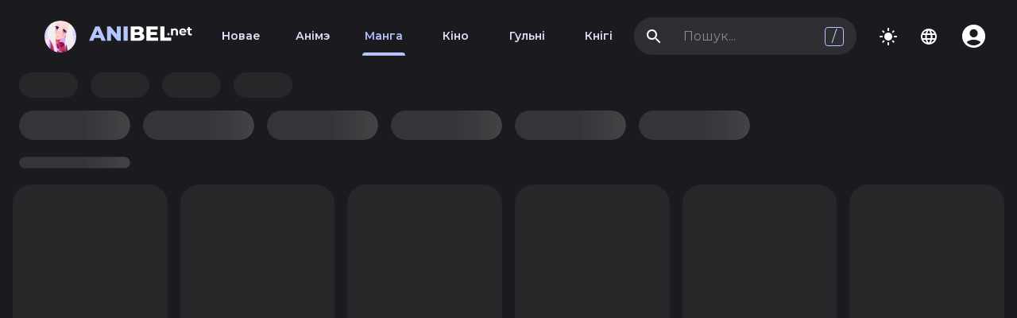

--- FILE ---
content_type: text/html; charset=utf-8
request_url: https://anibel.net/manga?translators=Isadora
body_size: 30065
content:
<!DOCTYPE html>
<html lang="be">
  <head>
    <meta charset="UTF-8" />
    <meta https-equiv="content-language" content="be" />
    <meta name="google-site-verification" content="" />
    <meta
      name="viewport"
      content="width=device-width, initial-scale=1.0, maximum-scale=1.0, user-scalable=no, viewport-fit=cover"
    />
    <meta http-equiv="cache-control" content="max-age=0" />
    <meta http-equiv="cache-control" content="no-cache" />
    <meta http-equiv="expires" content="0" />
    <meta http-equiv="expires" content="Tue, 01 Jan 1980 1:00:00 GMT" />
    <meta http-equiv="pragma" content="no-cache" />
    <meta name="theme-color" content="#000000" />
    <meta name="mobile-web-app-capable" content="yes" />
    <meta name="apple-mobile-web-app-capable" content="yes" />
    <meta property="og:image:width" content="240" />
    <meta property="og:image:height" content="360" />
    <meta property="og:image:type" content="image/jpeg" />
    <link rel="preconnect" href="https://cdn.anibel.net" />
    <link
      href="https://cdn.anibel.net/favicons/favicon.png"
      type="image/x-icon"
      rel="shortcut icon"
    />
    <link
      rel="icon"
      type="image/png"
      href="https://cdn.anibel.net/favicons/favicon-32x32.png"
      sizes="32x32"
    />
    <link
      rel="icon"
      type="image/png"
      href="https://cdn.anibel.net/favicons/favicon-16x16.png"
      sizes="16x16"
    />
    <link
      rel="mask-icon"
      href="https://cdn.anibel.net/favicons/safari-pinned-tab.svg"
      color="#5bbad5"
    />
    <link rel="manifest" href="/manifest.json" />
    <meta name="msapplication-square70x70logo" content="/mstile-icon-128.png" />
    <meta
      name="msapplication-square150x150logo"
      content="/mstile-icon-270.png"
    />
    <meta
      name="msapplication-square310x310logo"
      content="/mstile-icon-558.png"
    />
    <meta
      name="msapplication-wide310x150logo"
      content="/mstile-icon-558-270.png"
    />
    <link rel="apple-touch-icon" href="/apple-icon-180.png" />
    <meta name="apple-mobile-web-app-capable" content="yes" />
    <link
      rel="apple-touch-startup-image"
      href="/apple-splash-2048-2732.jpg"
      media="(device-width: 1024px) and (device-height: 1366px) and (-webkit-device-pixel-ratio: 2) and (orientation: portrait)"
    />
    <link
      rel="apple-touch-startup-image"
      href="/apple-splash-2732-2048.jpg"
      media="(device-width: 1024px) and (device-height: 1366px) and (-webkit-device-pixel-ratio: 2) and (orientation: landscape)"
    />
    <link
      rel="apple-touch-startup-image"
      href="/apple-splash-1668-2388.jpg"
      media="(device-width: 834px) and (device-height: 1194px) and (-webkit-device-pixel-ratio: 2) and (orientation: portrait)"
    />
    <link
      rel="apple-touch-startup-image"
      href="/apple-splash-2388-1668.jpg"
      media="(device-width: 834px) and (device-height: 1194px) and (-webkit-device-pixel-ratio: 2) and (orientation: landscape)"
    />
    <link
      rel="apple-touch-startup-image"
      href="/apple-splash-1536-2048.jpg"
      media="(device-width: 768px) and (device-height: 1024px) and (-webkit-device-pixel-ratio: 2) and (orientation: portrait)"
    />
    <link
      rel="apple-touch-startup-image"
      href="/apple-splash-2048-1536.jpg"
      media="(device-width: 768px) and (device-height: 1024px) and (-webkit-device-pixel-ratio: 2) and (orientation: landscape)"
    />
    <link
      rel="apple-touch-startup-image"
      href="/apple-splash-1668-2224.jpg"
      media="(device-width: 834px) and (device-height: 1112px) and (-webkit-device-pixel-ratio: 2) and (orientation: portrait)"
    />
    <link
      rel="apple-touch-startup-image"
      href="/apple-splash-2224-1668.jpg"
      media="(device-width: 834px) and (device-height: 1112px) and (-webkit-device-pixel-ratio: 2) and (orientation: landscape)"
    />
    <link
      rel="apple-touch-startup-image"
      href="/apple-splash-1620-2160.jpg"
      media="(device-width: 810px) and (device-height: 1080px) and (-webkit-device-pixel-ratio: 2) and (orientation: portrait)"
    />
    <link
      rel="apple-touch-startup-image"
      href="/apple-splash-2160-1620.jpg"
      media="(device-width: 810px) and (device-height: 1080px) and (-webkit-device-pixel-ratio: 2) and (orientation: landscape)"
    />
    <link
      rel="apple-touch-startup-image"
      href="/apple-splash-1290-2796.jpg"
      media="(device-width: 430px) and (device-height: 932px) and (-webkit-device-pixel-ratio: 3) and (orientation: portrait)"
    />
    <link
      rel="apple-touch-startup-image"
      href="/apple-splash-2796-1290.jpg"
      media="(device-width: 430px) and (device-height: 932px) and (-webkit-device-pixel-ratio: 3) and (orientation: landscape)"
    />
    <link
      rel="apple-touch-startup-image"
      href="/apple-splash-1179-2556.jpg"
      media="(device-width: 393px) and (device-height: 852px) and (-webkit-device-pixel-ratio: 3) and (orientation: portrait)"
    />
    <link
      rel="apple-touch-startup-image"
      href="/apple-splash-2556-1179.jpg"
      media="(device-width: 393px) and (device-height: 852px) and (-webkit-device-pixel-ratio: 3) and (orientation: landscape)"
    />
    <link
      rel="apple-touch-startup-image"
      href="/apple-splash-1284-2778.jpg"
      media="(device-width: 428px) and (device-height: 926px) and (-webkit-device-pixel-ratio: 3) and (orientation: portrait)"
    />
    <link
      rel="apple-touch-startup-image"
      href="/apple-splash-2778-1284.jpg"
      media="(device-width: 428px) and (device-height: 926px) and (-webkit-device-pixel-ratio: 3) and (orientation: landscape)"
    />
    <link
      rel="apple-touch-startup-image"
      href="/apple-splash-1170-2532.jpg"
      media="(device-width: 390px) and (device-height: 844px) and (-webkit-device-pixel-ratio: 3) and (orientation: portrait)"
    />
    <link
      rel="apple-touch-startup-image"
      href="/apple-splash-2532-1170.jpg"
      media="(device-width: 390px) and (device-height: 844px) and (-webkit-device-pixel-ratio: 3) and (orientation: landscape)"
    />
    <link
      rel="apple-touch-startup-image"
      href="/apple-splash-1125-2436.jpg"
      media="(device-width: 375px) and (device-height: 812px) and (-webkit-device-pixel-ratio: 3) and (orientation: portrait)"
    />
    <link
      rel="apple-touch-startup-image"
      href="/apple-splash-2436-1125.jpg"
      media="(device-width: 375px) and (device-height: 812px) and (-webkit-device-pixel-ratio: 3) and (orientation: landscape)"
    />
    <link
      rel="apple-touch-startup-image"
      href="/apple-splash-1242-2688.jpg"
      media="(device-width: 414px) and (device-height: 896px) and (-webkit-device-pixel-ratio: 3) and (orientation: portrait)"
    />
    <link
      rel="apple-touch-startup-image"
      href="/apple-splash-2688-1242.jpg"
      media="(device-width: 414px) and (device-height: 896px) and (-webkit-device-pixel-ratio: 3) and (orientation: landscape)"
    />
    <link
      rel="apple-touch-startup-image"
      href="/apple-splash-828-1792.jpg"
      media="(device-width: 414px) and (device-height: 896px) and (-webkit-device-pixel-ratio: 2) and (orientation: portrait)"
    />
    <link
      rel="apple-touch-startup-image"
      href="/apple-splash-1792-828.jpg"
      media="(device-width: 414px) and (device-height: 896px) and (-webkit-device-pixel-ratio: 2) and (orientation: landscape)"
    />
    <link
      rel="apple-touch-startup-image"
      href="/apple-splash-1242-2208.jpg"
      media="(device-width: 414px) and (device-height: 736px) and (-webkit-device-pixel-ratio: 3) and (orientation: portrait)"
    />
    <link
      rel="apple-touch-startup-image"
      href="/apple-splash-2208-1242.jpg"
      media="(device-width: 414px) and (device-height: 736px) and (-webkit-device-pixel-ratio: 3) and (orientation: landscape)"
    />
    <link
      rel="apple-touch-startup-image"
      href="/apple-splash-750-1334.jpg"
      media="(device-width: 375px) and (device-height: 667px) and (-webkit-device-pixel-ratio: 2) and (orientation: portrait)"
    />
    <link
      rel="apple-touch-startup-image"
      href="/apple-splash-1334-750.jpg"
      media="(device-width: 375px) and (device-height: 667px) and (-webkit-device-pixel-ratio: 2) and (orientation: landscape)"
    />
    <link
      rel="apple-touch-startup-image"
      href="/apple-splash-640-1136.jpg"
      media="(device-width: 320px) and (device-height: 568px) and (-webkit-device-pixel-ratio: 2) and (orientation: portrait)"
    />
    <link
      rel="apple-touch-startup-image"
      href="/apple-splash-1136-640.jpg"
      media="(device-width: 320px) and (device-height: 568px) and (-webkit-device-pixel-ratio: 2) and (orientation: landscape)"
    />
    <meta data-react-helmet="true" name="description" content="Поўны спіс мангі ў перакладзе на беларускую мову ад Анібел. Чытайце анлайн, бясплатна і без рэкламы!"/><meta data-react-helmet="true" name="keywords" content="seo:commonманга,манга пераклад,анібел манга,белманга,манга ў беларусі,манга мова,манга мінск,спампаваць мангу,манга на беларускай мове,чытаць на беларускай,манга беларусь,anibel manga,belmanga,чытаць мангу анлайн,пераклад мангі на беларускую мову,клуб мангі беларусь,manga online,коміксы на беларускай мове"/><meta data-react-helmet="true" name="generator" content="anibel"/><meta data-react-helmet="true" name="theme-color" content="#1b1b1f"/><meta data-react-helmet="true" name="msapplication-navbutton-color" content="#1b1b1f"/><meta data-react-helmet="true" name="apple-mobile-web-app-status-bar-style" content="#1b1b1f"/><meta data-react-helmet="true" property="og:title" content="Каталог мангі"/><meta data-react-helmet="true" property="og:site_name" content="Каталог мангі"/><meta data-react-helmet="true" property="og:type" content="Каталог мангі"/><meta data-react-helmet="true" property="og:url" content="/manga"/><meta data-react-helmet="true" property="og:image" content=""/><meta data-react-helmet="true" name="og:description" content="Поўны спіс мангі ў перакладзе на беларускую мову ад Анібел. Чытайце анлайн, бясплатна і без рэкламы!"/><title data-react-helmet="true">Каталог мангі</title>
    <script src="/cdn-cgi/scripts/7d0fa10a/cloudflare-static/rocket-loader.min.js" data-cf-settings="1c8d1bb69706dad34e7bdfaf-|49"></script><link
      rel="preload"
      href="https://fonts.googleapis.com/css?family=Montserrat:100,100i,200,200i,300,300i,400,400i,500,500i,600,600i,700,700i,800,800i,900,900i&amp;display=swap&amp;subset=cyrillic"
      as="style"
      onload="this.onload=null;this.rel='stylesheet'"
    />
    <noscript>
      <link
        href="https://fonts.googleapis.com/css?family=Montserrat:100,100i,200,200i,300,300i,400,400i,500,500i,600,600i,700,700i,800,800i,900,900i&display=swap&subset=cyrillic"
        rel="stylesheet"
        type="text/css"
      />
    </noscript>
    <style>
      * {
        list-style-type: none !important;
        -webkit-tap-highlight-color: transparent;
      }
      .infinite-scroll-component__outerdiv {
        width: 100%;
      }
      html {
        position: fixed;
        top: calc(env(safe-area-inset-top));
        left: 0;
        right: 0;
        bottom: calc(env(safe-area-inset-bottom));
        overflow-y: hidden;
      }
      body {
        position: relative;
        height: 100%;
        overflow-y: auto;
      }
      [style*="--aspect-ratio"] > img {
        height: auto;
      }
      [style*="--aspect-ratio"] {
        position: relative;
      }
      [style*="--aspect-ratio"] > :first-child {
        position: absolute;
        top: 0;
        left: 0;
        height: 100%;
        width: 100%;
      }
      [style*="--aspect-ratio"]::before {
        content: "";
        display: block;
        width: 100%;
      }
      @supports not (aspect-ratio: 1/1) {
        [style*="--aspect-ratio"]::before {
          height: 0;
          padding-bottom: calc(100% / (var(--aspect-ratio)));
        }
      }
      @supports (aspect-ratio: 1/1) {
        [style*="--aspect-ratio"]::before {
          aspect-ratio: calc(var(--aspect-ratio));
        }
      }
      .lazy-load-image-background.blur {
        filter: blur(14px);
      }
      .lazy-load-image-background.blur.lazy-load-image-loaded {
        filter: blur(0);
        transition: filter 0.3s;
      }
      .lazy-load-image-background.blur > img {
        opacity: 0;
      }
      .lazy-load-image-background.blur.lazy-load-image-loaded > img {
        opacity: 1;
        transition: opacity 0.3s;
      }
      .h-scroll {
        overflow-y: auto;
        -ms-overflow-style: none; /* Internet Explorer 10+ */
        scrollbar-width: none; /* Firefox */
      }
      .h-scroll::-webkit-scrollbar {
        display: none; /* Safari and Chrome */
      }

      .lazy-load-image-background.opacity {
        opacity: 0;
      }
      .lazy-load-image-background.opacity.lazy-load-image-loaded {
        opacity: 1;
        transition: opacity 0.3s;
      }

      .full-width {
        width: 100%;
      }

      .vasiliok {
        transition: all ease 1s;
        margin-right: 8px;
      }

      .vasiliok:hover {
        transform: scale(2);
      }

      ._3L0l- {
        display: inline-table;
        width: 2em;
      }
      ._37Mna {
        -webkit-animation: _3qJ2z 1.25s cubic-bezier(0.455, 0.03, 0.515, 0.955) -0.4s
          infinite;
        animation: _3qJ2z 1.25s cubic-bezier(0.455, 0.03, 0.515, 0.955) -0.4s infinite;
        vertical-align: middle;
        margin-left: -1.5em;
      }

      ._1gVK0 {
        -webkit-animation: _ye7yg 1.25s cubic-bezier(0.215, 0.61, 0.355, 1)
          infinite;
        animation: _ye7yg 1.25s cubic-bezier(0.215, 0.61, 0.355, 1) infinite;
        vertical-align: middle;
      }

      @-webkit-keyframes _ye7yg {
        0% {
          transform: scale(0.5);
        }
        80%,
        100% {
          opacity: 0;
        }
      }

      @keyframes _ye7yg {
        0% {
          transform: scale(0.5);
        }
        80%,
        100% {
          opacity: 0;
        }
      }

      @-webkit-keyframes _3qJ2z {
        0%,
        100% {
          transform: scale(1);
        }
        50% {
          transform: scale(1.1);
        }
      }

      @keyframes _3qJ2z {
        0%,
        100% {
          transform: scale(1);
        }
        50% {
          transform: scale(1.1);
        }
      }

      p {
        margin: 0;
      }

      .line-clamp {
        display: -webkit-box;
        -webkit-line-clamp: 6;
        -webkit-box-orient: vertical;
        overflow: hidden;
      }
    </style>
    <style data-emotion="css-global 0"></style><style data-emotion="css-global 1v2fo2s">html{-webkit-font-smoothing:antialiased;-moz-osx-font-smoothing:grayscale;box-sizing:border-box;-webkit-text-size-adjust:100%;-webkit-print-color-scheme:dark;color-scheme:dark;}*,*::before,*::after{box-sizing:inherit;}strong,b{font-weight:700;}body{margin:0;color:#e4e2e6;font-family:Montserrat;font-weight:400;font-size:1rem;line-height:1.5;background-color:#1b1b1f;}@media print{body{background-color:#1b1b1f;}}body::backdrop{background-color:#1b1b1f;}</style><style data-emotion="css-global 1prfaxn">@-webkit-keyframes mui-auto-fill{from{display:block;}}@keyframes mui-auto-fill{from{display:block;}}@-webkit-keyframes mui-auto-fill-cancel{from{display:block;}}@keyframes mui-auto-fill-cancel{from{display:block;}}</style><style data-emotion="css-global animation-c7515d">@-webkit-keyframes animation-c7515d{0%{opacity:1;}50%{opacity:0.4;}100%{opacity:1;}}@keyframes animation-c7515d{0%{opacity:1;}50%{opacity:0.4;}100%{opacity:1;}}</style><style data-emotion="css-global animation-wiooy9">@-webkit-keyframes animation-wiooy9{0%{-webkit-transform:translateX(-100%);-moz-transform:translateX(-100%);-ms-transform:translateX(-100%);transform:translateX(-100%);}50%{-webkit-transform:translateX(100%);-moz-transform:translateX(100%);-ms-transform:translateX(100%);transform:translateX(100%);}100%{-webkit-transform:translateX(100%);-moz-transform:translateX(100%);-ms-transform:translateX(100%);transform:translateX(100%);}}@keyframes animation-wiooy9{0%{-webkit-transform:translateX(-100%);-moz-transform:translateX(-100%);-ms-transform:translateX(-100%);transform:translateX(-100%);}50%{-webkit-transform:translateX(100%);-moz-transform:translateX(100%);-ms-transform:translateX(100%);transform:translateX(100%);}100%{-webkit-transform:translateX(100%);-moz-transform:translateX(100%);-ms-transform:translateX(100%);transform:translateX(100%);}}</style><style data-emotion="css djo184 kyg60v 1kdf3ae kcf2wt 1rr1ju1 h37nb9 oqr85h 12qnib k008qs 18byalx 55fk63 1xhj18k 1d0tp0y 10gfpt4 20zsja 1k8v63w 1bixz7w vubbuv 136wj35 17h22c1 154e83b 14y83ar 6ci2yv 6flbmm 1at62qq 9n8416 1aa07pl o1iy1k wireap 8875ym yf993p isbt42 adwvur 15w6nms 1n82c8m ovfcsa 1m4n54b 1xbys0x d6oxfm 1u11vyp bknbrw 1fty3xp 1serysv sagxxm z5y3zs 1cuqee ob1pxz y183js 1433ucd 1x5mb63 z04qox 6gfmn4 mlew0e 1e0k9ig 1lkndp7 z9omnh rj7i6f">.css-djo184{max-width:1400px;margin:0 auto;height:100%;}@media (min-width:0px){.css-kyg60v{max-height:calc(100vh - 120px);overflow:hidden;overflow-y:auto;padding-bottom:16px;}}@media (min-width:900px){.css-kyg60v{max-height:unset!important;min-height:calc(100vh - 120px);overflow:unset!important;overflow-y:unset!important;padding-bottom:unset!important;}}@media (min-width:1200px){.css-kyg60v{min-height:100vh;}}.css-1kdf3ae{-webkit-flex-direction:row;-ms-flex-direction:row;flex-direction:row;display:-webkit-box;display:-webkit-flex;display:-ms-flexbox;display:flex;padding:48px;padding-top:16px;padding-bottom:16px;-webkit-align-items:center;-webkit-box-align:center;-ms-flex-align:center;align-items:center;width:100%;}.css-kcf2wt{-webkit-flex-direction:row;-ms-flex-direction:row;flex-direction:row;display:-webkit-box;display:-webkit-flex;display:-ms-flexbox;display:flex;-webkit-align-items:center;-webkit-box-align:center;-ms-flex-align:center;align-items:center;}.css-1rr1ju1{width:100%;font-family:Montserrat;font-weight:400;font-size:1rem;line-height:1.5;}.css-h37nb9{overflow:hidden;min-height:48px;-webkit-overflow-scrolling:touch;display:-webkit-box;display:-webkit-flex;display:-ms-flexbox;display:flex;min-height:48px;}@media (max-width:599.95px){.css-h37nb9 .MuiTabs-scrollButtons{display:none;}}.css-h37nb9 .MuiTabs-indicator{display:-webkit-box;display:-webkit-flex;display:-ms-flexbox;display:flex;-webkit-box-pack:center;-ms-flex-pack:center;-webkit-justify-content:center;justify-content:center;background-color:transparent;height:4px;}.css-h37nb9 .MuiTabs-indicatorSpan{width:60%;background-color:#b4c5ff;border-radius:8px;border-bottom-left-radius:0;border-bottom-right-radius:0;}.css-oqr85h{overflow-x:auto;overflow-y:hidden;scrollbar-width:none;}.css-oqr85h::-webkit-scrollbar{display:none;}.css-12qnib{position:relative;display:inline-block;-webkit-flex:1 1 auto;-ms-flex:1 1 auto;flex:1 1 auto;white-space:nowrap;scrollbar-width:none;overflow-x:auto;overflow-y:hidden;}.css-12qnib::-webkit-scrollbar{display:none;}.css-k008qs{display:-webkit-box;display:-webkit-flex;display:-ms-flexbox;display:flex;}.css-18byalx{display:-webkit-inline-box;display:-webkit-inline-flex;display:-ms-inline-flexbox;display:inline-flex;-webkit-align-items:center;-webkit-box-align:center;-ms-flex-align:center;align-items:center;-webkit-box-pack:center;-ms-flex-pack:center;-webkit-justify-content:center;justify-content:center;position:relative;box-sizing:border-box;-webkit-tap-highlight-color:transparent;background-color:transparent;outline:0;border:0;margin:0;border-radius:0;padding:0;cursor:pointer;-webkit-user-select:none;-moz-user-select:none;-ms-user-select:none;user-select:none;vertical-align:middle;-moz-appearance:none;-webkit-appearance:none;-webkit-text-decoration:none;text-decoration:none;color:inherit;font-family:Montserrat;font-weight:500;font-size:0.875rem;line-height:1.25;text-transform:uppercase;max-width:360px;min-width:90px;position:relative;min-height:48px;-webkit-flex-shrink:0;-ms-flex-negative:0;flex-shrink:0;padding:12px 16px;overflow:hidden;white-space:normal;text-align:center;-webkit-flex-direction:column;-ms-flex-direction:column;flex-direction:column;color:#dde1f9;text-transform:capitalize;font-weight:600;min-height:48px;}.css-18byalx::-moz-focus-inner{border-style:none;}.css-18byalx.Mui-disabled{pointer-events:none;cursor:default;}@media print{.css-18byalx{-webkit-print-color-adjust:exact;color-adjust:exact;}}.css-18byalx.Mui-selected{color:#b4c5ff;}.css-18byalx.Mui-disabled{color:rgba(255, 255, 255, 0.5);}.css-18byalx.Mui-selected{color:#b4c5ff;}.css-55fk63{position:absolute;height:2px;bottom:0;width:100%;-webkit-transition:all 300ms cubic-bezier(0.4, 0, 0.2, 1) 0ms;transition:all 300ms cubic-bezier(0.4, 0, 0.2, 1) 0ms;}.css-1xhj18k{display:-webkit-box;display:-webkit-flex;display:-ms-flexbox;display:flex;-webkit-flex-direction:row;-ms-flex-direction:row;flex-direction:row;}.css-1d0tp0y{position:relative;z-index:1200;margin-right:16px;border-radius:24px;}.css-10gfpt4{display:-webkit-inline-box;display:-webkit-inline-flex;display:-ms-inline-flexbox;display:inline-flex;-webkit-flex-direction:column;-ms-flex-direction:column;flex-direction:column;position:relative;min-width:0;padding:0;margin:0;border:0;vertical-align:top;min-width:280px;}.css-20zsja{font-family:Montserrat;font-weight:400;font-size:1rem;line-height:1.4375em;color:#e4e2e6;box-sizing:border-box;position:relative;cursor:text;display:-webkit-inline-box;display:-webkit-inline-flex;display:-ms-inline-flexbox;display:inline-flex;-webkit-align-items:center;-webkit-box-align:center;-ms-flex-align:center;align-items:center;position:relative;background-color:rgba(255, 255, 255, 0.09);border-top-left-radius:24px;border-top-right-radius:24px;-webkit-transition:background-color 200ms cubic-bezier(0.0, 0, 0.2, 1) 0ms;transition:background-color 200ms cubic-bezier(0.0, 0, 0.2, 1) 0ms;padding-left:12px;padding-right:12px;border-radius:24px;}.css-20zsja.Mui-disabled{color:rgba(255, 255, 255, 0.5);cursor:default;}.css-20zsja:hover{background-color:rgba(255, 255, 255, 0.13);}@media (hover: none){.css-20zsja:hover{background-color:rgba(255, 255, 255, 0.09);}}.css-20zsja.Mui-focused{background-color:rgba(255, 255, 255, 0.09);}.css-20zsja.Mui-disabled{background-color:rgba(255, 255, 255, 0.12);}.css-1k8v63w{display:-webkit-box;display:-webkit-flex;display:-ms-flexbox;display:flex;height:0.01em;max-height:2em;-webkit-align-items:center;-webkit-box-align:center;-ms-flex-align:center;align-items:center;white-space:nowrap;color:#fff;margin-right:8px;margin-top:0px!important;}.css-1k8v63w.MuiInputAdornment-positionStart.css-1k8v63w:not(.MuiInputAdornment-hiddenLabel){margin-top:16px;}.css-1bixz7w{display:-webkit-inline-box;display:-webkit-inline-flex;display:-ms-inline-flexbox;display:inline-flex;-webkit-align-items:center;-webkit-box-align:center;-ms-flex-align:center;align-items:center;-webkit-box-pack:center;-ms-flex-pack:center;-webkit-justify-content:center;justify-content:center;position:relative;box-sizing:border-box;-webkit-tap-highlight-color:transparent;background-color:transparent;outline:0;border:0;margin:0;border-radius:0;padding:0;cursor:pointer;-webkit-user-select:none;-moz-user-select:none;-ms-user-select:none;user-select:none;vertical-align:middle;-moz-appearance:none;-webkit-appearance:none;-webkit-text-decoration:none;text-decoration:none;color:inherit;text-align:center;-webkit-flex:0 0 auto;-ms-flex:0 0 auto;flex:0 0 auto;font-size:1.5rem;padding:8px;border-radius:50%;overflow:visible;color:#fff;-webkit-transition:background-color 150ms cubic-bezier(0.4, 0, 0.2, 1) 0ms;transition:background-color 150ms cubic-bezier(0.4, 0, 0.2, 1) 0ms;padding:5px;font-size:1.125rem;margin-left:-4px;}.css-1bixz7w::-moz-focus-inner{border-style:none;}.css-1bixz7w.Mui-disabled{pointer-events:none;cursor:default;}@media print{.css-1bixz7w{-webkit-print-color-adjust:exact;color-adjust:exact;}}.css-1bixz7w:hover{background-color:rgba(255, 255, 255, 0.08);}@media (hover: none){.css-1bixz7w:hover{background-color:transparent;}}.css-1bixz7w.Mui-disabled{background-color:transparent;color:rgba(255, 255, 255, 0.3);}.css-vubbuv{-webkit-user-select:none;-moz-user-select:none;-ms-user-select:none;user-select:none;width:1em;height:1em;display:inline-block;fill:currentColor;-webkit-flex-shrink:0;-ms-flex-negative:0;flex-shrink:0;-webkit-transition:fill 200ms cubic-bezier(0.4, 0, 0.2, 1) 0ms;transition:fill 200ms cubic-bezier(0.4, 0, 0.2, 1) 0ms;font-size:1.5rem;}.css-136wj35{font:inherit;letter-spacing:inherit;color:currentColor;padding:4px 0 5px;border:0;box-sizing:content-box;background:none;height:1.4375em;margin:0;-webkit-tap-highlight-color:transparent;display:block;min-width:0;width:100%;-webkit-animation-name:mui-auto-fill-cancel;animation-name:mui-auto-fill-cancel;-webkit-animation-duration:10ms;animation-duration:10ms;padding-top:25px;padding-right:0;padding-bottom:8px;padding-left:0;}.css-136wj35::-webkit-input-placeholder{color:currentColor;opacity:0.5;-webkit-transition:opacity 200ms cubic-bezier(0.4, 0, 0.2, 1) 0ms;transition:opacity 200ms cubic-bezier(0.4, 0, 0.2, 1) 0ms;}.css-136wj35::-moz-placeholder{color:currentColor;opacity:0.5;-webkit-transition:opacity 200ms cubic-bezier(0.4, 0, 0.2, 1) 0ms;transition:opacity 200ms cubic-bezier(0.4, 0, 0.2, 1) 0ms;}.css-136wj35:-ms-input-placeholder{color:currentColor;opacity:0.5;-webkit-transition:opacity 200ms cubic-bezier(0.4, 0, 0.2, 1) 0ms;transition:opacity 200ms cubic-bezier(0.4, 0, 0.2, 1) 0ms;}.css-136wj35::-ms-input-placeholder{color:currentColor;opacity:0.5;-webkit-transition:opacity 200ms cubic-bezier(0.4, 0, 0.2, 1) 0ms;transition:opacity 200ms cubic-bezier(0.4, 0, 0.2, 1) 0ms;}.css-136wj35:focus{outline:0;}.css-136wj35:invalid{box-shadow:none;}.css-136wj35::-webkit-search-decoration{-webkit-appearance:none;}label[data-shrink=false]+.MuiInputBase-formControl .css-136wj35::-webkit-input-placeholder{opacity:0!important;}label[data-shrink=false]+.MuiInputBase-formControl .css-136wj35::-moz-placeholder{opacity:0!important;}label[data-shrink=false]+.MuiInputBase-formControl .css-136wj35:-ms-input-placeholder{opacity:0!important;}label[data-shrink=false]+.MuiInputBase-formControl .css-136wj35::-ms-input-placeholder{opacity:0!important;}label[data-shrink=false]+.MuiInputBase-formControl .css-136wj35:focus::-webkit-input-placeholder{opacity:0.5;}label[data-shrink=false]+.MuiInputBase-formControl .css-136wj35:focus::-moz-placeholder{opacity:0.5;}label[data-shrink=false]+.MuiInputBase-formControl .css-136wj35:focus:-ms-input-placeholder{opacity:0.5;}label[data-shrink=false]+.MuiInputBase-formControl .css-136wj35:focus::-ms-input-placeholder{opacity:0.5;}.css-136wj35.Mui-disabled{opacity:1;-webkit-text-fill-color:rgba(255, 255, 255, 0.5);}.css-136wj35:-webkit-autofill{-webkit-animation-duration:5000s;animation-duration:5000s;-webkit-animation-name:mui-auto-fill;animation-name:mui-auto-fill;}.css-136wj35:-webkit-autofill{-webkit-box-shadow:0 0 0 100px #266798 inset;-webkit-text-fill-color:#fff;caret-color:#fff;border-top-left-radius:inherit;border-top-right-radius:inherit;}.css-17h22c1{display:-webkit-box;display:-webkit-flex;display:-ms-flexbox;display:flex;height:0.01em;max-height:2em;-webkit-align-items:center;-webkit-box-align:center;-ms-flex-align:center;align-items:center;white-space:nowrap;color:#fff;margin-left:8px;margin-top:0px!important;}.css-17h22c1.MuiInputAdornment-positionStart.css-17h22c1:not(.MuiInputAdornment-hiddenLabel){margin-top:16px;}.css-154e83b{display:-webkit-inline-box;display:-webkit-inline-flex;display:-ms-inline-flexbox;display:inline-flex;-webkit-align-items:center;-webkit-box-align:center;-ms-flex-align:center;align-items:center;-webkit-box-pack:center;-ms-flex-pack:center;-webkit-justify-content:center;justify-content:center;position:relative;box-sizing:border-box;-webkit-tap-highlight-color:transparent;background-color:transparent;outline:0;border:0;margin:0;border-radius:0;padding:0;cursor:pointer;-webkit-user-select:none;-moz-user-select:none;-ms-user-select:none;user-select:none;vertical-align:middle;-moz-appearance:none;-webkit-appearance:none;-webkit-text-decoration:none;text-decoration:none;color:inherit;text-align:center;-webkit-flex:0 0 auto;-ms-flex:0 0 auto;flex:0 0 auto;font-size:1.5rem;padding:8px;border-radius:50%;overflow:visible;color:#fff;-webkit-transition:background-color 150ms cubic-bezier(0.4, 0, 0.2, 1) 0ms;transition:background-color 150ms cubic-bezier(0.4, 0, 0.2, 1) 0ms;color:#b4c5ff;padding:5px;font-size:1.125rem;width:24px;height:24px;color:#b4c5ff;border:1px solid #b4c5ff;border-radius:4px;margin-right:4px;}.css-154e83b::-moz-focus-inner{border-style:none;}.css-154e83b.Mui-disabled{pointer-events:none;cursor:default;}@media print{.css-154e83b{-webkit-print-color-adjust:exact;color-adjust:exact;}}.css-154e83b:hover{background-color:rgba(255, 255, 255, 0.08);}@media (hover: none){.css-154e83b:hover{background-color:transparent;}}.css-154e83b:hover{background-color:rgba(180, 197, 255, 0.08);}@media (hover: none){.css-154e83b:hover{background-color:transparent;}}.css-154e83b.Mui-disabled{background-color:transparent;color:rgba(255, 255, 255, 0.3);}.css-14y83ar{display:-webkit-inline-box;display:-webkit-inline-flex;display:-ms-inline-flexbox;display:inline-flex;-webkit-align-items:center;-webkit-box-align:center;-ms-flex-align:center;align-items:center;-webkit-box-pack:center;-ms-flex-pack:center;-webkit-justify-content:center;justify-content:center;position:relative;box-sizing:border-box;-webkit-tap-highlight-color:transparent;background-color:transparent;outline:0;border:0;margin:0;border-radius:0;padding:0;cursor:pointer;-webkit-user-select:none;-moz-user-select:none;-ms-user-select:none;user-select:none;vertical-align:middle;-moz-appearance:none;-webkit-appearance:none;-webkit-text-decoration:none;text-decoration:none;color:inherit;text-align:center;-webkit-flex:0 0 auto;-ms-flex:0 0 auto;flex:0 0 auto;font-size:1.5rem;padding:8px;border-radius:50%;overflow:visible;color:#fff;-webkit-transition:background-color 150ms cubic-bezier(0.4, 0, 0.2, 1) 0ms;transition:background-color 150ms cubic-bezier(0.4, 0, 0.2, 1) 0ms;margin-right:4px;width:47px;}.css-14y83ar::-moz-focus-inner{border-style:none;}.css-14y83ar.Mui-disabled{pointer-events:none;cursor:default;}@media print{.css-14y83ar{-webkit-print-color-adjust:exact;color-adjust:exact;}}.css-14y83ar:hover{background-color:rgba(255, 255, 255, 0.08);}@media (hover: none){.css-14y83ar:hover{background-color:transparent;}}.css-14y83ar.Mui-disabled{background-color:transparent;color:rgba(255, 255, 255, 0.3);}.css-6ci2yv{display:-webkit-inline-box;display:-webkit-inline-flex;display:-ms-inline-flexbox;display:inline-flex;-webkit-align-items:center;-webkit-box-align:center;-ms-flex-align:center;align-items:center;-webkit-box-pack:center;-ms-flex-pack:center;-webkit-justify-content:center;justify-content:center;position:relative;box-sizing:border-box;-webkit-tap-highlight-color:transparent;background-color:transparent;outline:0;border:0;margin:0;border-radius:0;padding:0;cursor:pointer;-webkit-user-select:none;-moz-user-select:none;-ms-user-select:none;user-select:none;vertical-align:middle;-moz-appearance:none;-webkit-appearance:none;-webkit-text-decoration:none;text-decoration:none;color:inherit;text-align:center;-webkit-flex:0 0 auto;-ms-flex:0 0 auto;flex:0 0 auto;font-size:1.5rem;padding:8px;border-radius:50%;overflow:visible;color:#fff;-webkit-transition:background-color 150ms cubic-bezier(0.4, 0, 0.2, 1) 0ms;transition:background-color 150ms cubic-bezier(0.4, 0, 0.2, 1) 0ms;padding:12px;font-size:1.75rem;}.css-6ci2yv::-moz-focus-inner{border-style:none;}.css-6ci2yv.Mui-disabled{pointer-events:none;cursor:default;}@media print{.css-6ci2yv{-webkit-print-color-adjust:exact;color-adjust:exact;}}.css-6ci2yv:hover{background-color:rgba(255, 255, 255, 0.08);}@media (hover: none){.css-6ci2yv:hover{background-color:transparent;}}.css-6ci2yv.Mui-disabled{background-color:transparent;color:rgba(255, 255, 255, 0.3);}.css-6flbmm{-webkit-user-select:none;-moz-user-select:none;-ms-user-select:none;user-select:none;width:1em;height:1em;display:inline-block;fill:currentColor;-webkit-flex-shrink:0;-ms-flex-negative:0;flex-shrink:0;-webkit-transition:fill 200ms cubic-bezier(0.4, 0, 0.2, 1) 0ms;transition:fill 200ms cubic-bezier(0.4, 0, 0.2, 1) 0ms;font-size:2.1875rem;}.css-1at62qq{margin-left:16px;margin-right:16px;}@media (max-width:899.95px){.css-9n8416{display:none;}}.css-1aa07pl{max-width:360px;display:-webkit-box;display:-webkit-flex;display:-ms-flexbox;display:flex;margin-bottom:16px;margin-left:8px;}.css-o1iy1k{display:block;background-color:rgba(228, 226, 230, 0.13);height:1.2em;border-radius:24px;-webkit-animation:animation-c7515d 2s ease-in-out 0.5s infinite;animation:animation-c7515d 2s ease-in-out 0.5s infinite;margin-right:16px;}.css-wireap{display:block;background-color:rgba(228, 226, 230, 0.13);height:1.2em;border-radius:24px;position:relative;overflow:hidden;-webkit-mask-image:-webkit-radial-gradient(white, black);margin-left:8px;margin-right:8px;}.css-wireap::after{-webkit-animation:animation-wiooy9 2s linear 0.5s infinite;animation:animation-wiooy9 2s linear 0.5s infinite;background:linear-gradient(
          90deg,
          transparent,
          rgba(255, 255, 255, 0.08),
          transparent
        );content:'';position:absolute;-webkit-transform:translateX(-100%);-moz-transform:translateX(-100%);-ms-transform:translateX(-100%);transform:translateX(-100%);bottom:0;left:0;right:0;top:0;}.css-8875ym{margin-top:16px;width:100%;}.css-yf993p{display:block;background-color:rgba(228, 226, 230, 0.13);height:auto;margin-top:0;margin-bottom:0;transform-origin:0 55%;-webkit-transform:scale(1, 0.60);-moz-transform:scale(1, 0.60);-ms-transform:scale(1, 0.60);transform:scale(1, 0.60);border-radius:24px/40px;position:relative;overflow:hidden;-webkit-mask-image:-webkit-radial-gradient(white, black);height:24px;max-width:140px;margin-bottom:16px;margin-left:8px;}.css-yf993p:empty:before{content:"\00a0";}.css-yf993p::after{-webkit-animation:animation-wiooy9 2s linear 0.5s infinite;animation:animation-wiooy9 2s linear 0.5s infinite;background:linear-gradient(
          90deg,
          transparent,
          rgba(255, 255, 255, 0.08),
          transparent
        );content:'';position:absolute;-webkit-transform:translateX(-100%);-moz-transform:translateX(-100%);-ms-transform:translateX(-100%);transform:translateX(-100%);bottom:0;left:0;right:0;top:0;}.css-isbt42{box-sizing:border-box;display:-webkit-box;display:-webkit-flex;display:-ms-flexbox;display:flex;-webkit-box-flex-wrap:wrap;-webkit-flex-wrap:wrap;-ms-flex-wrap:wrap;flex-wrap:wrap;width:100%;-webkit-flex-direction:row;-ms-flex-direction:row;flex-direction:row;margin-top:-16px;width:calc(100% + 16px);margin-left:-16px;}.css-isbt42>.MuiGrid-item{padding-top:16px;}.css-isbt42>.MuiGrid-item{padding-left:16px;}.css-adwvur{box-sizing:border-box;margin:0;-webkit-flex-direction:row;-ms-flex-direction:row;flex-direction:row;-webkit-flex-basis:50%;-ms-flex-preferred-size:50%;flex-basis:50%;-webkit-box-flex:0;-webkit-flex-grow:0;-ms-flex-positive:0;flex-grow:0;max-width:50%;padding-left:16px;padding-top:16px;}@media (min-width:600px){.css-adwvur{-webkit-flex-basis:33.333333%;-ms-flex-preferred-size:33.333333%;flex-basis:33.333333%;-webkit-box-flex:0;-webkit-flex-grow:0;-ms-flex-positive:0;flex-grow:0;max-width:33.333333%;}}@media (min-width:900px){.css-adwvur{-webkit-flex-basis:25%;-ms-flex-preferred-size:25%;flex-basis:25%;-webkit-box-flex:0;-webkit-flex-grow:0;-ms-flex-positive:0;flex-grow:0;max-width:25%;}}@media (min-width:1200px){.css-adwvur{-webkit-flex-basis:16.666667%;-ms-flex-preferred-size:16.666667%;flex-basis:16.666667%;-webkit-box-flex:0;-webkit-flex-grow:0;-ms-flex-positive:0;flex-grow:0;max-width:16.666667%;}}@media (min-width:1536px){.css-adwvur{-webkit-flex-basis:16.666667%;-ms-flex-preferred-size:16.666667%;flex-basis:16.666667%;-webkit-box-flex:0;-webkit-flex-grow:0;-ms-flex-positive:0;flex-grow:0;max-width:16.666667%;}}.css-15w6nms{display:block;background-color:rgba(228, 226, 230, 0.13);height:1.2em;border-radius:24px;-webkit-animation:animation-c7515d 2s ease-in-out 0.5s infinite;animation:animation-c7515d 2s ease-in-out 0.5s infinite;min-width:100%;}.css-1n82c8m{display:block;background-color:rgba(228, 226, 230, 0.13);height:auto;margin-top:0;margin-bottom:0;transform-origin:0 55%;-webkit-transform:scale(1, 0.60);-moz-transform:scale(1, 0.60);-ms-transform:scale(1, 0.60);transform:scale(1, 0.60);border-radius:24px/40px;-webkit-animation:animation-c7515d 2s ease-in-out 0.5s infinite;animation:animation-c7515d 2s ease-in-out 0.5s infinite;min-width:100%;height:14px;margin-top:8px;}.css-1n82c8m:empty:before{content:"\00a0";}.css-ovfcsa{display:block;background-color:rgba(228, 226, 230, 0.13);height:auto;margin-top:0;margin-bottom:0;transform-origin:0 55%;-webkit-transform:scale(1, 0.60);-moz-transform:scale(1, 0.60);-ms-transform:scale(1, 0.60);transform:scale(1, 0.60);border-radius:24px/40px;-webkit-animation:animation-c7515d 2s ease-in-out 0.5s infinite;animation:animation-c7515d 2s ease-in-out 0.5s infinite;width:80px;height:12px;}.css-ovfcsa:empty:before{content:"\00a0";}@media (min-width:900px){.css-1m4n54b{display:none;}}.css-1xbys0x{z-index:1050;display:-webkit-box;display:-webkit-flex;display:-ms-flexbox;display:flex;-webkit-align-items:center;-webkit-box-align:center;-ms-flex-align:center;align-items:center;pointer-events:none;-webkit-flex-direction:column-reverse;-ms-flex-direction:column-reverse;flex-direction:column-reverse;position:absolute;bottom:136px;right:16px;}.css-1xbys0x .MuiSpeedDial-actions{-webkit-flex-direction:column-reverse;-ms-flex-direction:column-reverse;flex-direction:column-reverse;margin-bottom:-32px;padding-bottom:48px;}.css-d6oxfm{display:-webkit-inline-box;display:-webkit-inline-flex;display:-ms-inline-flexbox;display:inline-flex;-webkit-align-items:center;-webkit-box-align:center;-ms-flex-align:center;align-items:center;-webkit-box-pack:center;-ms-flex-pack:center;-webkit-justify-content:center;justify-content:center;position:relative;box-sizing:border-box;-webkit-tap-highlight-color:transparent;background-color:transparent;outline:0;border:0;margin:0;border-radius:0;padding:0;cursor:pointer;-webkit-user-select:none;-moz-user-select:none;-ms-user-select:none;user-select:none;vertical-align:middle;-moz-appearance:none;-webkit-appearance:none;-webkit-text-decoration:none;text-decoration:none;color:inherit;font-family:Montserrat;font-weight:500;font-size:0.875rem;line-height:1.75;text-transform:uppercase;min-height:36px;-webkit-transition:background-color 250ms cubic-bezier(0.4, 0, 0.2, 1) 0ms,box-shadow 250ms cubic-bezier(0.4, 0, 0.2, 1) 0ms,border-color 250ms cubic-bezier(0.4, 0, 0.2, 1) 0ms;transition:background-color 250ms cubic-bezier(0.4, 0, 0.2, 1) 0ms,box-shadow 250ms cubic-bezier(0.4, 0, 0.2, 1) 0ms,border-color 250ms cubic-bezier(0.4, 0, 0.2, 1) 0ms;border-radius:50%;padding:0;min-width:0;width:56px;height:56px;z-index:1050;box-shadow:0px 3px 5px -1px rgba(0,0,0,0.2),0px 6px 10px 0px rgba(0,0,0,0.14),0px 1px 18px 0px rgba(0,0,0,0.12);color:rgba(0, 0, 0, 0.87);background-color:#e0e0e0;color:#002a77;background-color:#b4c5ff;pointer-events:auto;border-radius:24px;}.css-d6oxfm::-moz-focus-inner{border-style:none;}.css-d6oxfm.Mui-disabled{pointer-events:none;cursor:default;}@media print{.css-d6oxfm{-webkit-print-color-adjust:exact;color-adjust:exact;}}.css-d6oxfm:active{box-shadow:0px 7px 8px -4px rgba(0,0,0,0.2),0px 12px 17px 2px rgba(0,0,0,0.14),0px 5px 22px 4px rgba(0,0,0,0.12);}.css-d6oxfm:hover{background-color:#f5f5f5;-webkit-text-decoration:none;text-decoration:none;}@media (hover: none){.css-d6oxfm:hover{background-color:#e0e0e0;}}.css-d6oxfm.Mui-focusVisible{box-shadow:0px 3px 5px -1px rgba(0,0,0,0.2),0px 6px 10px 0px rgba(0,0,0,0.14),0px 1px 18px 0px rgba(0,0,0,0.12);}.css-d6oxfm:hover{background-color:rgb(125, 137, 178);}@media (hover: none){.css-d6oxfm:hover{background-color:#b4c5ff;}}.css-d6oxfm.Mui-disabled{color:rgba(255, 255, 255, 0.3);box-shadow:none;background-color:rgba(255, 255, 255, 0.12);}.css-1u11vyp{height:24px;}.css-1u11vyp .MuiSpeedDialIcon-icon{-webkit-transition:-webkit-transform 250ms cubic-bezier(0.4, 0, 0.2, 1) 0ms,opacity 250ms cubic-bezier(0.4, 0, 0.2, 1) 0ms;transition:transform 250ms cubic-bezier(0.4, 0, 0.2, 1) 0ms,opacity 250ms cubic-bezier(0.4, 0, 0.2, 1) 0ms;-webkit-transform:rotate(45deg);-moz-transform:rotate(45deg);-ms-transform:rotate(45deg);transform:rotate(45deg);opacity:0;}.css-1u11vyp .MuiSpeedDialIcon-openIcon{position:absolute;-webkit-transition:-webkit-transform 250ms cubic-bezier(0.4, 0, 0.2, 1) 0ms,opacity 250ms cubic-bezier(0.4, 0, 0.2, 1) 0ms;transition:transform 250ms cubic-bezier(0.4, 0, 0.2, 1) 0ms,opacity 250ms cubic-bezier(0.4, 0, 0.2, 1) 0ms;opacity:1;-webkit-transform:rotate(0deg);-moz-transform:rotate(0deg);-ms-transform:rotate(0deg);transform:rotate(0deg);}.css-bknbrw{display:-webkit-box;display:-webkit-flex;display:-ms-flexbox;display:flex;pointer-events:auto;}.css-1fty3xp{margin:0;-webkit-flex-shrink:0;-ms-flex-negative:0;flex-shrink:0;border-width:0;border-style:solid;border-color:#8f909a;border-bottom-width:thin;margin-top:32px;margin-bottom:32px;}.css-1serysv{padding-left:0px;padding-right:0px;}.css-sagxxm{margin:0;font-family:Montserrat;font-weight:400;font-size:1rem;line-height:1.5;margin-bottom:16px;}.css-z5y3zs{margin:0;font:inherit;color:#b4c5ff;-webkit-text-decoration:underline;text-decoration:underline;text-decoration-color:rgba(180, 197, 255, 0.4);}.css-z5y3zs:hover{text-decoration-color:inherit;}.css-1cuqee{padding-bottom:16px;padding-top:0px;-webkit-flex-direction:row;-ms-flex-direction:row;flex-direction:row;display:-webkit-box;display:-webkit-flex;display:-ms-flexbox;display:flex;}.css-ob1pxz{list-style:none;margin:0;padding:0;position:relative;padding-top:0;padding-bottom:8px;padding:0px;margin-right:32px;max-width:260px;}.css-y183js{box-sizing:border-box;line-height:48px;list-style:none;color:#dde1f9;font-family:Montserrat;font-weight:500;font-size:0.875rem;padding-left:16px;padding-right:16px;padding:0px;line-height:26px;}.css-1433ucd{margin:0;font:inherit;text-transform:uppercase;}.css-1x5mb63{display:-webkit-box;display:-webkit-flex;display:-ms-flexbox;display:flex;-webkit-box-pack:start;-ms-flex-pack:start;-webkit-justify-content:flex-start;justify-content:flex-start;-webkit-align-items:center;-webkit-box-align:center;-ms-flex-align:center;align-items:center;position:relative;-webkit-text-decoration:none;text-decoration:none;width:100%;box-sizing:border-box;text-align:left;padding-top:4px;padding-bottom:4px;padding-left:16px;padding-right:16px;padding:0px;padding-top:1.6px;padding-bottom:1.6px;}.css-1x5mb63.Mui-focusVisible{background-color:rgba(255, 255, 255, 0.12);}.css-1x5mb63.Mui-selected{background-color:rgba(180, 197, 255, 0.16);}.css-1x5mb63.Mui-selected.Mui-focusVisible{background-color:rgba(180, 197, 255, 0.28);}.css-1x5mb63.Mui-disabled{opacity:0.38;}.css-z04qox{margin:0;font:inherit;color:#b4c5ff;-webkit-text-decoration:none;text-decoration:none;line-height:1.2;}.css-z04qox:hover{-webkit-text-decoration:underline;text-decoration:underline;}.css-6gfmn4{margin:0;font:inherit;color:#b4c5ff;-webkit-text-decoration:none;text-decoration:none;line-height:1.2;cursor:pointer;}.css-6gfmn4:hover{-webkit-text-decoration:underline;text-decoration:underline;}.css-mlew0e{margin-top:16px;margin-bottom:16px;display:-webkit-box;display:-webkit-flex;display:-ms-flexbox;display:flex;-webkit-flex-direction:column;-ms-flex-direction:column;flex-direction:column;-webkit-align-items:center;-webkit-box-align:center;-ms-flex-align:center;align-items:center;-webkit-box-pack:center;-ms-flex-pack:center;-webkit-justify-content:center;justify-content:center;}.css-1e0k9ig{margin:0;font-family:Montserrat;font-weight:400;font-size:1rem;line-height:1.5;}.css-1lkndp7{margin:0;font:inherit;color:#b4c5ff;-webkit-text-decoration:none;text-decoration:none;}.css-z9omnh{display:-webkit-box;display:-webkit-flex;display:-ms-flexbox;display:flex;-webkit-align-items:center;-webkit-box-align:center;-ms-flex-align:center;align-items:center;-webkit-box-pack:center;-ms-flex-pack:center;-webkit-justify-content:center;justify-content:center;margin-top:8px;}.css-rj7i6f{display:-webkit-box;display:-webkit-flex;display:-ms-flexbox;display:flex;-webkit-box-pack:start;-ms-flex-pack:start;-webkit-justify-content:flex-start;justify-content:flex-start;-webkit-align-items:center;-webkit-box-align:center;-ms-flex-align:center;align-items:center;position:relative;-webkit-text-decoration:none;text-decoration:none;width:100%;box-sizing:border-box;text-align:left;padding-top:4px;padding-bottom:4px;padding-left:16px;padding-right:16px;}.css-rj7i6f.Mui-focusVisible{background-color:rgba(255, 255, 255, 0.12);}.css-rj7i6f.Mui-selected{background-color:rgba(180, 197, 255, 0.16);}.css-rj7i6f.Mui-selected.Mui-focusVisible{background-color:rgba(180, 197, 255, 0.28);}.css-rj7i6f.Mui-disabled{opacity:0.38;}</style>
  </head>
  <body id="bodyInfiniteScroll">
    <div id="root"><div class="MuiBox-root css-djo184"><div class="MuiBox-root css-kyg60v"><div class="MuiBox-root css-1kdf3ae"><a href="/"><div class="MuiBox-root css-kcf2wt"><img src="https://cdn.anibel.net/mobile-logo.jpg/avatar" width="40" height="40" style="border-radius:100%;margin-right:16px;margin-left:8px"/><div class="MuiBox-root css-0" style="margin-right:16px"><svg width="130" height="40" viewBox="0 0 1802 439" fill="none" xmlns="http://www.w3.org/2000/svg"><path d="M200.04 300.04H93.48L73.68 349H0.96L112.2 97H182.4L294 349H219.84L200.04 300.04ZM179.16 247.48L146.76 166.84L114.36 247.48H179.16ZM553.968 97V349H495.288L384.048 214.72V349H314.208V97H372.888L484.128 231.28V97H553.968ZM604.247 97H675.527V349H604.247V97Z" fill="#b4c5ff"></path><path d="M919.919 217.6C934.319 222.64 945.599 230.56 953.759 241.36C961.919 251.92 965.999 264.76 965.999 279.88C965.999 301.96 957.119 319 939.359 331C921.599 343 895.919 349 862.319 349H726.239V97H855.119C887.279 97 911.759 103 928.559 115C945.359 126.76 953.759 142.72 953.759 162.88C953.759 174.88 950.759 185.68 944.759 195.28C938.999 204.64 930.719 212.08 919.919 217.6ZM796.799 148.48V197.08H845.759C869.759 197.08 881.759 188.92 881.759 172.6C881.759 156.52 869.759 148.48 845.759 148.48H796.799ZM856.559 297.52C881.519 297.52 893.999 289 893.999 271.96C893.999 254.92 881.519 246.4 856.559 246.4H796.799V297.52H856.559ZM1205.24 293.92V349H1002.92V97H1200.56V152.08H1073.48V194.56H1185.44V247.84H1073.48V293.92H1205.24ZM1244.79 97H1316.07V292.48H1436.31V349H1244.79V97Z" fill="white"></path><path d="M1385.45 254.76C1379.44 254.76 1374.38 252.707 1370.27 248.6C1366.16 244.493 1364.11 239.36 1364.11 233.2C1364.11 226.893 1366.16 221.833 1370.27 218.02C1374.38 214.06 1379.44 212.08 1385.45 212.08C1391.46 212.08 1396.52 214.06 1400.63 218.02C1404.74 221.833 1406.79 226.893 1406.79 233.2C1406.79 239.36 1404.74 244.493 1400.63 248.6C1396.52 252.707 1391.46 254.76 1385.45 254.76Z" fill="#b4c5ff"></path><path d="M1501.99 132.88C1516.65 132.88 1528.46 137.28 1537.41 146.08C1546.5 154.88 1551.05 167.933 1551.05 185.24V253H1516.73V190.52C1516.73 181.133 1514.67 174.167 1510.57 169.62C1506.46 164.927 1500.52 162.58 1492.75 162.58C1484.09 162.58 1477.2 165.293 1472.07 170.72C1466.93 176 1464.37 183.92 1464.37 194.48V253H1430.05V134.64H1462.83V148.5C1467.37 143.513 1473.02 139.7 1479.77 137.06C1486.51 134.273 1493.92 132.88 1501.99 132.88ZM1699.39 194.26C1699.39 194.7 1699.17 197.78 1698.73 203.5H1609.19C1610.8 210.833 1614.61 216.627 1620.63 220.88C1626.64 225.133 1634.12 227.26 1643.07 227.26C1649.23 227.26 1654.65 226.38 1659.35 224.62C1664.19 222.713 1668.66 219.78 1672.77 215.82L1691.03 235.62C1679.88 248.38 1663.6 254.76 1642.19 254.76C1628.84 254.76 1617.03 252.193 1606.77 247.06C1596.5 241.78 1588.58 234.52 1583.01 225.28C1577.43 216.04 1574.65 205.553 1574.65 193.82C1574.65 182.233 1577.36 171.82 1582.79 162.58C1588.36 153.193 1595.91 145.933 1605.45 140.8C1615.13 135.52 1625.91 132.88 1637.79 132.88C1649.37 132.88 1659.86 135.373 1669.25 140.36C1678.63 145.347 1685.97 152.533 1691.25 161.92C1696.67 171.16 1699.39 181.94 1699.39 194.26ZM1638.01 158.84C1630.23 158.84 1623.71 161.04 1618.43 165.44C1613.15 169.84 1609.92 175.853 1608.75 183.48H1667.05C1665.87 176 1662.65 170.06 1657.37 165.66C1652.09 161.113 1645.63 158.84 1638.01 158.84ZM1798.57 247.28C1795.2 249.773 1791.02 251.68 1786.03 253C1781.19 254.173 1776.06 254.76 1770.63 254.76C1756.55 254.76 1745.63 251.167 1737.85 243.98C1730.23 236.793 1726.41 226.233 1726.41 212.3V163.68H1708.15V137.28H1726.41V108.46H1760.73V137.28H1790.21V163.68H1760.73V211.86C1760.73 216.847 1761.98 220.733 1764.47 223.52C1767.11 226.16 1770.78 227.48 1775.47 227.48C1780.9 227.48 1785.52 226.013 1789.33 223.08L1798.57 247.28Z" fill="white"></path></svg></div></div></a><div class="MuiBox-root css-1rr1ju1"><div class="MuiBox-root css-0"><div class="MuiTabs-root css-h37nb9"><div style="width:99px;height:99px;position:absolute;top:-9999px;overflow:scroll" class="MuiTabs-scrollableX MuiTabs-hideScrollbar css-oqr85h"></div><div class="MuiTabs-scroller MuiTabs-hideScrollbar MuiTabs-scrollableX css-12qnib" style="overflow:hidden;margin-bottom:0"><div class="MuiTabs-flexContainer css-k008qs" role="tablist"><a tabindex="-1" role="tab" aria-selected="false" class="MuiButtonBase-root MuiTab-root MuiTab-textColorPrimary css-18byalx" href="/">Новае</a><a tabindex="-1" role="tab" aria-selected="false" class="MuiButtonBase-root MuiTab-root MuiTab-textColorPrimary css-18byalx" href="/anime">Анімэ</a><a tabindex="0" role="tab" aria-selected="true" aria-current="page" class="MuiButtonBase-root MuiTab-root MuiTab-textColorPrimary Mui-selected css-18byalx active" href="/manga">Манга<span class="MuiTabs-indicator css-55fk63"><span class="MuiTabs-indicatorSpan" style="background-color:#b4c5ff"></span></span></a><a tabindex="-1" role="tab" aria-selected="false" class="MuiButtonBase-root MuiTab-root MuiTab-textColorPrimary css-18byalx" href="/cinema">Кіно</a><a tabindex="-1" role="tab" aria-selected="false" class="MuiButtonBase-root MuiTab-root MuiTab-textColorPrimary css-18byalx" href="/games">Гульні</a><a tabindex="-1" role="tab" aria-selected="false" class="MuiButtonBase-root MuiTab-root MuiTab-textColorPrimary css-18byalx" href="/books">Кнігі</a></div></div></div></div></div><div class="MuiBox-root css-1xhj18k"><div class="MuiBox-root css-1d0tp0y"><div class="MuiFormControl-root MuiTextField-root css-10gfpt4"><div class="MuiInputBase-root MuiFilledInput-root MuiInputBase-colorPrimary MuiInputBase-formControl MuiInputBase-adornedStart MuiInputBase-adornedEnd css-20zsja"><div class="MuiInputAdornment-root MuiInputAdornment-positionStart MuiInputAdornment-filled MuiInputAdornment-sizeMedium css-1k8v63w"><span class="notranslate">​</span><button class="MuiButtonBase-root MuiIconButton-root MuiIconButton-sizeSmall css-1bixz7w" tabindex="0" type="button"><svg class="MuiSvgIcon-root MuiSvgIcon-fontSizeMedium css-vubbuv" focusable="false" aria-hidden="true" viewBox="0 0 24 24" data-testid="SearchIcon"><path d="M15.5 14h-.79l-.28-.27C15.41 12.59 16 11.11 16 9.5 16 5.91 13.09 3 9.5 3S3 5.91 3 9.5 5.91 16 9.5 16c1.61 0 3.09-.59 4.23-1.57l.27.28v.79l5 4.99L20.49 19zm-6 0C7.01 14 5 11.99 5 9.5S7.01 5 9.5 5 14 7.01 14 9.5 11.99 14 9.5 14"></path></svg></button></div><input aria-invalid="false" id=":R1ippl9:" placeholder="Пошук..." type="text" style="padding:12px" class="MuiInputBase-input MuiFilledInput-input MuiInputBase-inputAdornedStart MuiInputBase-inputAdornedEnd css-136wj35" value=""/><div class="MuiInputAdornment-root MuiInputAdornment-positionEnd MuiInputAdornment-filled MuiInputAdornment-sizeMedium css-17h22c1"><button class="MuiButtonBase-root MuiIconButton-root MuiIconButton-colorManga MuiIconButton-sizeSmall css-154e83b" tabindex="0" type="button"><span style="font-family:Andale Mono, Montserrat">/</span></button></div></div></div></div><button class="MuiButtonBase-root MuiIconButton-root MuiIconButton-sizeMedium css-14y83ar" tabindex="0" type="button"><svg class="MuiSvgIcon-root MuiSvgIcon-fontSizeMedium css-vubbuv" focusable="false" aria-hidden="true" viewBox="0 0 24 24" data-testid="LightModeIcon"><path d="M12 7c-2.76 0-5 2.24-5 5s2.24 5 5 5 5-2.24 5-5-2.24-5-5-5M2 13h2c.55 0 1-.45 1-1s-.45-1-1-1H2c-.55 0-1 .45-1 1s.45 1 1 1m18 0h2c.55 0 1-.45 1-1s-.45-1-1-1h-2c-.55 0-1 .45-1 1s.45 1 1 1M11 2v2c0 .55.45 1 1 1s1-.45 1-1V2c0-.55-.45-1-1-1s-1 .45-1 1m0 18v2c0 .55.45 1 1 1s1-.45 1-1v-2c0-.55-.45-1-1-1s-1 .45-1 1M5.99 4.58c-.39-.39-1.03-.39-1.41 0-.39.39-.39 1.03 0 1.41l1.06 1.06c.39.39 1.03.39 1.41 0s.39-1.03 0-1.41zm12.37 12.37c-.39-.39-1.03-.39-1.41 0-.39.39-.39 1.03 0 1.41l1.06 1.06c.39.39 1.03.39 1.41 0 .39-.39.39-1.03 0-1.41zm1.06-10.96c.39-.39.39-1.03 0-1.41-.39-.39-1.03-.39-1.41 0l-1.06 1.06c-.39.39-.39 1.03 0 1.41s1.03.39 1.41 0zM7.05 18.36c.39-.39.39-1.03 0-1.41-.39-.39-1.03-.39-1.41 0l-1.06 1.06c-.39.39-.39 1.03 0 1.41s1.03.39 1.41 0z"></path></svg></button><button class="MuiButtonBase-root MuiIconButton-root MuiIconButton-sizeMedium css-14y83ar" tabindex="0" type="button"><svg class="MuiSvgIcon-root MuiSvgIcon-fontSizeMedium css-vubbuv" focusable="false" aria-hidden="true" viewBox="0 0 24 24" data-testid="LanguageIcon"><path d="M11.99 2C6.47 2 2 6.48 2 12s4.47 10 9.99 10C17.52 22 22 17.52 22 12S17.52 2 11.99 2m6.93 6h-2.95c-.32-1.25-.78-2.45-1.38-3.56 1.84.63 3.37 1.91 4.33 3.56M12 4.04c.83 1.2 1.48 2.53 1.91 3.96h-3.82c.43-1.43 1.08-2.76 1.91-3.96M4.26 14C4.1 13.36 4 12.69 4 12s.1-1.36.26-2h3.38c-.08.66-.14 1.32-.14 2 0 .68.06 1.34.14 2zm.82 2h2.95c.32 1.25.78 2.45 1.38 3.56-1.84-.63-3.37-1.9-4.33-3.56m2.95-8H5.08c.96-1.66 2.49-2.93 4.33-3.56C8.81 5.55 8.35 6.75 8.03 8M12 19.96c-.83-1.2-1.48-2.53-1.91-3.96h3.82c-.43 1.43-1.08 2.76-1.91 3.96M14.34 14H9.66c-.09-.66-.16-1.32-.16-2 0-.68.07-1.35.16-2h4.68c.09.65.16 1.32.16 2 0 .68-.07 1.34-.16 2m.25 5.56c.6-1.11 1.06-2.31 1.38-3.56h2.95c-.96 1.65-2.49 2.93-4.33 3.56M16.36 14c.08-.66.14-1.32.14-2 0-.68-.06-1.34-.14-2h3.38c.16.64.26 1.31.26 2s-.1 1.36-.26 2z"></path></svg></button></div><button class="MuiButtonBase-root MuiIconButton-root MuiIconButton-sizeLarge css-6ci2yv" tabindex="0" type="button"><svg class="MuiSvgIcon-root MuiSvgIcon-fontSizeLarge css-6flbmm" focusable="false" aria-hidden="true" viewBox="0 0 24 24" data-testid="AccountCircleIcon"><path d="M12 2C6.48 2 2 6.48 2 12s4.48 10 10 10 10-4.48 10-10S17.52 2 12 2m0 4c1.93 0 3.5 1.57 3.5 3.5S13.93 13 12 13s-3.5-1.57-3.5-3.5S10.07 6 12 6m0 14c-2.03 0-4.43-.82-6.14-2.88C7.55 15.8 9.68 15 12 15s4.45.8 6.14 2.12C16.43 19.18 14.03 20 12 20"></path></svg></button></div><div><div><div class="MuiBox-root css-1at62qq"><div class="PrivateHiddenCss-root PrivateHiddenCss-mdDown css-9n8416"><div class="MuiBox-root css-0"><div class="MuiBox-root css-1aa07pl"><span class="MuiSkeleton-root MuiSkeleton-rounded MuiSkeleton-pulse css-o1iy1k" style="width:90px;height:32px"></span><span class="MuiSkeleton-root MuiSkeleton-rounded MuiSkeleton-pulse css-o1iy1k" style="width:90px;height:32px"></span><span class="MuiSkeleton-root MuiSkeleton-rounded MuiSkeleton-pulse css-o1iy1k" style="width:90px;height:32px"></span><span class="MuiSkeleton-root MuiSkeleton-rounded MuiSkeleton-pulse css-o1iy1k" style="width:90px;height:32px"></span></div><div class="MuiBox-root css-k008qs"><span class="MuiSkeleton-root MuiSkeleton-rounded MuiSkeleton-wave css-wireap" style="width:140px;height:36.5px"></span><span class="MuiSkeleton-root MuiSkeleton-rounded MuiSkeleton-wave css-wireap" style="width:140px;height:36.5px"></span><span class="MuiSkeleton-root MuiSkeleton-rounded MuiSkeleton-wave css-wireap" style="width:140px;height:36.5px"></span><span class="MuiSkeleton-root MuiSkeleton-rounded MuiSkeleton-wave css-wireap" style="width:140px;height:36.5px"></span><span class="MuiSkeleton-root MuiSkeleton-rounded MuiSkeleton-wave css-wireap" style="width:140px;height:36.5px"></span><span class="MuiSkeleton-root MuiSkeleton-rounded MuiSkeleton-wave css-wireap" style="width:140px;height:36.5px"></span></div></div></div><div class="MuiBox-root css-8875ym"><span class="MuiSkeleton-root MuiSkeleton-text MuiSkeleton-wave css-yf993p"></span><div class="MuiGrid-root MuiGrid-container MuiGrid-spacing-xs-2 css-isbt42"><div class="MuiGrid-root MuiGrid-item MuiGrid-grid-xs-6 MuiGrid-grid-sm-4 MuiGrid-grid-md-3 MuiGrid-grid-lg-2 css-adwvur"><div class="react-aspect-ratio-placeholder" style="width:100%;--aspect-ratio:(2/3)"><span class="MuiSkeleton-root MuiSkeleton-rounded MuiSkeleton-pulse css-15w6nms"></span></div><span class="MuiSkeleton-root MuiSkeleton-text MuiSkeleton-pulse css-1n82c8m"></span><span class="MuiSkeleton-root MuiSkeleton-text MuiSkeleton-pulse css-ovfcsa"></span></div><div class="MuiGrid-root MuiGrid-item MuiGrid-grid-xs-6 MuiGrid-grid-sm-4 MuiGrid-grid-md-3 MuiGrid-grid-lg-2 css-adwvur"><div class="react-aspect-ratio-placeholder" style="width:100%;--aspect-ratio:(2/3)"><span class="MuiSkeleton-root MuiSkeleton-rounded MuiSkeleton-pulse css-15w6nms"></span></div><span class="MuiSkeleton-root MuiSkeleton-text MuiSkeleton-pulse css-1n82c8m"></span><span class="MuiSkeleton-root MuiSkeleton-text MuiSkeleton-pulse css-ovfcsa"></span></div><div class="MuiGrid-root MuiGrid-item MuiGrid-grid-xs-6 MuiGrid-grid-sm-4 MuiGrid-grid-md-3 MuiGrid-grid-lg-2 css-adwvur"><div class="react-aspect-ratio-placeholder" style="width:100%;--aspect-ratio:(2/3)"><span class="MuiSkeleton-root MuiSkeleton-rounded MuiSkeleton-pulse css-15w6nms"></span></div><span class="MuiSkeleton-root MuiSkeleton-text MuiSkeleton-pulse css-1n82c8m"></span><span class="MuiSkeleton-root MuiSkeleton-text MuiSkeleton-pulse css-ovfcsa"></span></div><div class="MuiGrid-root MuiGrid-item MuiGrid-grid-xs-6 MuiGrid-grid-sm-4 MuiGrid-grid-md-3 MuiGrid-grid-lg-2 css-adwvur"><div class="react-aspect-ratio-placeholder" style="width:100%;--aspect-ratio:(2/3)"><span class="MuiSkeleton-root MuiSkeleton-rounded MuiSkeleton-pulse css-15w6nms"></span></div><span class="MuiSkeleton-root MuiSkeleton-text MuiSkeleton-pulse css-1n82c8m"></span><span class="MuiSkeleton-root MuiSkeleton-text MuiSkeleton-pulse css-ovfcsa"></span></div><div class="MuiGrid-root MuiGrid-item MuiGrid-grid-xs-6 MuiGrid-grid-sm-4 MuiGrid-grid-md-3 MuiGrid-grid-lg-2 css-adwvur"><div class="react-aspect-ratio-placeholder" style="width:100%;--aspect-ratio:(2/3)"><span class="MuiSkeleton-root MuiSkeleton-rounded MuiSkeleton-pulse css-15w6nms"></span></div><span class="MuiSkeleton-root MuiSkeleton-text MuiSkeleton-pulse css-1n82c8m"></span><span class="MuiSkeleton-root MuiSkeleton-text MuiSkeleton-pulse css-ovfcsa"></span></div><div class="MuiGrid-root MuiGrid-item MuiGrid-grid-xs-6 MuiGrid-grid-sm-4 MuiGrid-grid-md-3 MuiGrid-grid-lg-2 css-adwvur"><div class="react-aspect-ratio-placeholder" style="width:100%;--aspect-ratio:(2/3)"><span class="MuiSkeleton-root MuiSkeleton-rounded MuiSkeleton-pulse css-15w6nms"></span></div><span class="MuiSkeleton-root MuiSkeleton-text MuiSkeleton-pulse css-1n82c8m"></span><span class="MuiSkeleton-root MuiSkeleton-text MuiSkeleton-pulse css-ovfcsa"></span></div><div class="MuiGrid-root MuiGrid-item MuiGrid-grid-xs-6 MuiGrid-grid-sm-4 MuiGrid-grid-md-3 MuiGrid-grid-lg-2 css-adwvur"><div class="react-aspect-ratio-placeholder" style="width:100%;--aspect-ratio:(2/3)"><span class="MuiSkeleton-root MuiSkeleton-rounded MuiSkeleton-pulse css-15w6nms"></span></div><span class="MuiSkeleton-root MuiSkeleton-text MuiSkeleton-pulse css-1n82c8m"></span><span class="MuiSkeleton-root MuiSkeleton-text MuiSkeleton-pulse css-ovfcsa"></span></div><div class="MuiGrid-root MuiGrid-item MuiGrid-grid-xs-6 MuiGrid-grid-sm-4 MuiGrid-grid-md-3 MuiGrid-grid-lg-2 css-adwvur"><div class="react-aspect-ratio-placeholder" style="width:100%;--aspect-ratio:(2/3)"><span class="MuiSkeleton-root MuiSkeleton-rounded MuiSkeleton-pulse css-15w6nms"></span></div><span class="MuiSkeleton-root MuiSkeleton-text MuiSkeleton-pulse css-1n82c8m"></span><span class="MuiSkeleton-root MuiSkeleton-text MuiSkeleton-pulse css-ovfcsa"></span></div><div class="MuiGrid-root MuiGrid-item MuiGrid-grid-xs-6 MuiGrid-grid-sm-4 MuiGrid-grid-md-3 MuiGrid-grid-lg-2 css-adwvur"><div class="react-aspect-ratio-placeholder" style="width:100%;--aspect-ratio:(2/3)"><span class="MuiSkeleton-root MuiSkeleton-rounded MuiSkeleton-pulse css-15w6nms"></span></div><span class="MuiSkeleton-root MuiSkeleton-text MuiSkeleton-pulse css-1n82c8m"></span><span class="MuiSkeleton-root MuiSkeleton-text MuiSkeleton-pulse css-ovfcsa"></span></div><div class="MuiGrid-root MuiGrid-item MuiGrid-grid-xs-6 MuiGrid-grid-sm-4 MuiGrid-grid-md-3 MuiGrid-grid-lg-2 css-adwvur"><div class="react-aspect-ratio-placeholder" style="width:100%;--aspect-ratio:(2/3)"><span class="MuiSkeleton-root MuiSkeleton-rounded MuiSkeleton-pulse css-15w6nms"></span></div><span class="MuiSkeleton-root MuiSkeleton-text MuiSkeleton-pulse css-1n82c8m"></span><span class="MuiSkeleton-root MuiSkeleton-text MuiSkeleton-pulse css-ovfcsa"></span></div><div class="MuiGrid-root MuiGrid-item MuiGrid-grid-xs-6 MuiGrid-grid-sm-4 MuiGrid-grid-md-3 MuiGrid-grid-lg-2 css-adwvur"><div class="react-aspect-ratio-placeholder" style="width:100%;--aspect-ratio:(2/3)"><span class="MuiSkeleton-root MuiSkeleton-rounded MuiSkeleton-pulse css-15w6nms"></span></div><span class="MuiSkeleton-root MuiSkeleton-text MuiSkeleton-pulse css-1n82c8m"></span><span class="MuiSkeleton-root MuiSkeleton-text MuiSkeleton-pulse css-ovfcsa"></span></div><div class="MuiGrid-root MuiGrid-item MuiGrid-grid-xs-6 MuiGrid-grid-sm-4 MuiGrid-grid-md-3 MuiGrid-grid-lg-2 css-adwvur"><div class="react-aspect-ratio-placeholder" style="width:100%;--aspect-ratio:(2/3)"><span class="MuiSkeleton-root MuiSkeleton-rounded MuiSkeleton-pulse css-15w6nms"></span></div><span class="MuiSkeleton-root MuiSkeleton-text MuiSkeleton-pulse css-1n82c8m"></span><span class="MuiSkeleton-root MuiSkeleton-text MuiSkeleton-pulse css-ovfcsa"></span></div></div></div><div class="PrivateHiddenCss-root PrivateHiddenCss-mdUp css-1m4n54b"><div class="MuiSpeedDial-root MuiSpeedDial-directionUp css-1xbys0x" role="presentation"><button class="MuiButtonBase-root MuiFab-root MuiFab-circular MuiFab-sizeLarge MuiFab-primary MuiFab-root MuiFab-circular MuiFab-sizeLarge MuiFab-primary MuiSpeedDial-fab css-d6oxfm" tabindex="0" type="button" aria-label="SpeedDial basic example" aria-haspopup="true" aria-expanded="true" aria-controls="SpeedDialbasicexample-actions" style="transform:scale(0)"><span class="MuiSpeedDialIcon-root css-1u11vyp"><svg class="MuiSvgIcon-root MuiSvgIcon-fontSizeMedium MuiSpeedDialIcon-openIcon MuiSpeedDialIcon-openIconOpen css-vubbuv" focusable="false" aria-hidden="true" viewBox="0 0 24 24" data-testid="FilterAltIcon"><path d="M4.25 5.61C6.27 8.2 10 13 10 13v6c0 .55.45 1 1 1h2c.55 0 1-.45 1-1v-6s3.72-4.8 5.74-7.39c.51-.66.04-1.61-.79-1.61H5.04c-.83 0-1.3.95-.79 1.61"></path></svg><svg class="MuiSvgIcon-root MuiSvgIcon-fontSizeMedium MuiSpeedDialIcon-icon MuiSpeedDialIcon-iconOpen MuiSpeedDialIcon-iconWithOpenIconOpen css-vubbuv" focusable="false" aria-hidden="true" viewBox="0 0 24 24" data-testid="FilterAltIcon"><path d="M4.25 5.61C6.27 8.2 10 13 10 13v6c0 .55.45 1 1 1h2c.55 0 1-.45 1-1v-6s3.72-4.8 5.74-7.39c.51-.66.04-1.61-.79-1.61H5.04c-.83 0-1.3.95-.79 1.61"></path></svg></span></button><div id="SpeedDialbasicexample-actions" role="menu" aria-orientation="vertical" class="MuiSpeedDial-actions css-bknbrw"></div></div></div></div></div></div></div><div><hr class="MuiDivider-root MuiDivider-fullWidth css-1fty3xp"/><div class="MuiBox-root css-1serysv"><p class="MuiTypography-root MuiTypography-body1 css-sagxxm">Анімэ - японская анімацыя са спецыфічнай малёўкай, разлічаная не на дзяцей, а на дарослых. У сюжэтах анімэ і мангі часта падымаюцца сур&#x27;ёзныя і неадназначныя тэмы - пры праглядзе трэба ведаць, што дзеянні герояў не варта ўспрымаць літаральна і браць за прыклад. Драматычная форма падачы сюжэта, учынкі герояў - гэта характэрная асаблівасць жанра, якая падкрэслівае вострую праблематыку, спосаб лепш перадаць мараль твора, вылучыць і паказаць мяжу дабра і зла.<br/><br/>Частка кантэнту на гэтым сайце не прызначаная для прагляду асобамі, якія не дасягнулі 18 год - калі ласка, звяртайце ўвагу на ўзроставыя абмежаванні, указаныя на старонцы прагляду.<br/><br/>Калі вы знаходзіцеся ў крызіснай сітуацыі, вам няма з кім абмеркаваць свае праблемы, звяртайцеся на бясплатную ананімную гарачую лінію - вам дапамогуць:<br/><a class="MuiTypography-root MuiTypography-inherit MuiLink-root MuiLink-underlineAlways css-z5y3zs" href="http://www.bsmp.by/patsientam/ekstrennaya-psikhologicheskaya-pomoshch-telefon-doveriya-v-belarusi" target="_blank">http://www.bsmp.by/patsientam/ekstrennaya-psikhologicheskaya-pomoshch-telefon-doveriya-v-belarusi</a><br/><br/>Гэты сайт не захоўвае файлы на сваіх серверах, усё змесціва забяспечваецца іншымі сэрвісамі. Матэрыялы ўзятыя з крыніц, дзе яны знаходзяцца ў свабодным доступе і прызначаныя толькі для дамашняга азнаямлення, усе правы належаць іх аўтарам. Калі размешчаныя на рэсурсе матэрыялы парушаюць вашы аўтарскія правы, просім напісаць нам пра гэта - мы прыбрярэм іх з сайта.</p></div><hr class="MuiDivider-root MuiDivider-fullWidth css-1fty3xp"/><div class="MuiBox-root css-1cuqee"><ul class="MuiList-root MuiList-padding MuiList-subheader css-ob1pxz"><div class="MuiListSubheader-root MuiListSubheader-gutters css-y183js" id="nested-list-subheader"><p class="MuiTypography-root MuiTypography-inherit css-1433ucd">Інфармацыя</p></div><li class="MuiListItem-root MuiListItem-dense MuiListItem-gutters MuiListItem-padding css-1x5mb63"><a class="MuiTypography-root MuiTypography-inherit MuiLink-root MuiLink-underlineHover css-z04qox" href="/about">Пра нас</a></li><li class="MuiListItem-root MuiListItem-dense MuiListItem-gutters MuiListItem-padding css-1x5mb63"><a class="MuiTypography-root MuiTypography-inherit MuiLink-root MuiLink-underlineHover css-z04qox" href="/faq">Частыя пытанні</a></li><li class="MuiListItem-root MuiListItem-dense MuiListItem-gutters MuiListItem-padding css-1x5mb63"><a class="MuiTypography-root MuiTypography-inherit MuiLink-root MuiLink-underlineHover css-z04qox" href="/download">Мабільная праграма</a></li><li class="MuiListItem-root MuiListItem-dense MuiListItem-gutters MuiListItem-padding css-1x5mb63"><a class="MuiTypography-root MuiTypography-inherit MuiLink-root MuiLink-underlineHover css-z04qox" href="/site-stats">Статыстыка</a></li><li class="MuiListItem-root MuiListItem-dense MuiListItem-gutters MuiListItem-padding css-1x5mb63"><a class="MuiTypography-root MuiTypography-inherit MuiLink-root MuiLink-underlineHover css-z04qox" to="/graphql" target="_blank">API</a></li></ul><ul class="MuiList-root MuiList-padding MuiList-subheader css-ob1pxz"><div class="MuiListSubheader-root MuiListSubheader-gutters css-y183js" id="nested-list-subheader"><p class="MuiTypography-root MuiTypography-inherit css-1433ucd">Каталогі</p></div><li class="MuiListItem-root MuiListItem-dense MuiListItem-gutters MuiListItem-padding css-1x5mb63"><a class="MuiTypography-root MuiTypography-inherit MuiLink-root MuiLink-underlineHover css-z04qox" href="/anime">Анімэ</a></li><li class="MuiListItem-root MuiListItem-dense MuiListItem-gutters MuiListItem-padding css-1x5mb63"><a class="MuiTypography-root MuiTypography-inherit MuiLink-root MuiLink-underlineHover css-z04qox" href="/manga">Манга</a></li><li class="MuiListItem-root MuiListItem-dense MuiListItem-gutters MuiListItem-padding css-1x5mb63"><a class="MuiTypography-root MuiTypography-inherit MuiLink-root MuiLink-underlineHover css-z04qox" href="/cinema">Кіно</a></li><li class="MuiListItem-root MuiListItem-dense MuiListItem-gutters MuiListItem-padding css-1x5mb63"><a class="MuiTypography-root MuiTypography-inherit MuiLink-root MuiLink-underlineHover css-z04qox" href="/games">Гульні</a></li></ul><ul class="MuiList-root MuiList-padding MuiList-subheader css-ob1pxz"><div class="MuiListSubheader-root MuiListSubheader-gutters css-y183js" id="nested-list-subheader"><p class="MuiTypography-root MuiTypography-inherit css-1433ucd">Зваротная сувязь</p></div><li class="MuiListItem-root MuiListItem-dense MuiListItem-gutters MuiListItem-padding css-1x5mb63"><a class="MuiTypography-root MuiTypography-inherit MuiLink-root MuiLink-underlineHover css-6gfmn4" target="_blank">Напісаць зварот</a></li><li class="MuiListItem-root MuiListItem-dense MuiListItem-gutters MuiListItem-padding css-1x5mb63"><a class="MuiTypography-root MuiTypography-inherit MuiLink-root MuiLink-underlineHover css-z04qox" to="https://join.anibel.net" target="_blank">Далучыцца да праекта</a></li><li class="MuiListItem-root MuiListItem-dense MuiListItem-gutters MuiListItem-padding css-1x5mb63"><a class="MuiTypography-root MuiTypography-inherit MuiLink-root MuiLink-underlineHover css-z04qox" to="https://report.anibel.net" target="_blank">Справаздача па сайту</a></li></ul></div><div class="MuiBox-root css-mlew0e"><p class="MuiTypography-root MuiTypography-body1 css-1e0k9ig">2017-2026</p><a class="MuiTypography-root MuiTypography-inherit MuiLink-root MuiLink-underlineNone css-1lkndp7" href="/cdn-cgi/l/email-protection#3f5c50514b5e5c4b7f5e51565d5a5311515a4b"><span class="__cf_email__" data-cfemail="fb9894958f9a988fbb9a9592999e97d5959e8f">[email&#160;protected]</span></a><div class="MuiBox-root css-z9omnh"><li class="MuiListItem-root MuiListItem-dense MuiListItem-gutters MuiListItem-padding css-rj7i6f"><a class="MuiTypography-root MuiTypography-inherit MuiLink-root MuiLink-underlineNone css-1lkndp7" href="https://vk.com/anibel_by" target="_blank"><svg aria-hidden="true" focusable="false" data-prefix="fab" data-icon="vk" class="svg-inline--fa fa-vk " role="img" xmlns="http://www.w3.org/2000/svg" viewBox="0 0 448 512" style="width:24px;height:24px"><path fill="currentColor" d="M31.4907 63.4907C0 94.9813 0 145.671 0 247.04V264.96C0 366.329 0 417.019 31.4907 448.509C62.9813 480 113.671 480 215.04 480H232.96C334.329 480 385.019 480 416.509 448.509C448 417.019 448 366.329 448 264.96V247.04C448 145.671 448 94.9813 416.509 63.4907C385.019 32 334.329 32 232.96 32H215.04C113.671 32 62.9813 32 31.4907 63.4907ZM75.6 168.267H126.747C128.427 253.76 166.133 289.973 196 297.44V168.267H244.16V242C273.653 238.827 304.64 205.227 315.093 168.267H363.253C359.313 187.435 351.46 205.583 340.186 221.579C328.913 237.574 314.461 251.071 297.733 261.227C316.41 270.499 332.907 283.63 346.132 299.751C359.357 315.873 369.01 334.618 374.453 354.747H321.44C316.555 337.262 306.614 321.61 292.865 309.754C279.117 297.899 262.173 290.368 244.16 288.107V354.747H238.373C136.267 354.747 78.0267 284.747 75.6 168.267Z"></path></svg></a></li><li class="MuiListItem-root MuiListItem-dense MuiListItem-gutters MuiListItem-padding css-rj7i6f"><a class="MuiTypography-root MuiTypography-inherit MuiLink-root MuiLink-underlineNone css-1lkndp7" href="https://twitter.com/anibel_by" target="_blank"><svg aria-hidden="true" focusable="false" data-prefix="fab" data-icon="twitter" class="svg-inline--fa fa-twitter " role="img" xmlns="http://www.w3.org/2000/svg" viewBox="0 0 512 512" style="width:24px;height:24px"><path fill="currentColor" d="M459.37 151.716c.325 4.548.325 9.097.325 13.645 0 138.72-105.583 298.558-298.558 298.558-59.452 0-114.68-17.219-161.137-47.106 8.447.974 16.568 1.299 25.34 1.299 49.055 0 94.213-16.568 130.274-44.832-46.132-.975-84.792-31.188-98.112-72.772 6.498.974 12.995 1.624 19.818 1.624 9.421 0 18.843-1.3 27.614-3.573-48.081-9.747-84.143-51.98-84.143-102.985v-1.299c13.969 7.797 30.214 12.67 47.431 13.319-28.264-18.843-46.781-51.005-46.781-87.391 0-19.492 5.197-37.36 14.294-52.954 51.655 63.675 129.3 105.258 216.365 109.807-1.624-7.797-2.599-15.918-2.599-24.04 0-57.828 46.782-104.934 104.934-104.934 30.213 0 57.502 12.67 76.67 33.137 23.715-4.548 46.456-13.32 66.599-25.34-7.798 24.366-24.366 44.833-46.132 57.827 21.117-2.273 41.584-8.122 60.426-16.243-14.292 20.791-32.161 39.308-52.628 54.253z"></path></svg></a></li><li class="MuiListItem-root MuiListItem-dense MuiListItem-gutters MuiListItem-padding css-rj7i6f"><a class="MuiTypography-root MuiTypography-inherit MuiLink-root MuiLink-underlineNone css-1lkndp7" href="https://www.youtube.com/anibel" target="_blank"><svg aria-hidden="true" focusable="false" data-prefix="fab" data-icon="youtube" class="svg-inline--fa fa-youtube " role="img" xmlns="http://www.w3.org/2000/svg" viewBox="0 0 576 512" style="width:24px;height:24px"><path fill="currentColor" d="M549.655 124.083c-6.281-23.65-24.787-42.276-48.284-48.597C458.781 64 288 64 288 64S117.22 64 74.629 75.486c-23.497 6.322-42.003 24.947-48.284 48.597-11.412 42.867-11.412 132.305-11.412 132.305s0 89.438 11.412 132.305c6.281 23.65 24.787 41.5 48.284 47.821C117.22 448 288 448 288 448s170.78 0 213.371-11.486c23.497-6.321 42.003-24.171 48.284-47.821 11.412-42.867 11.412-132.305 11.412-132.305s0-89.438-11.412-132.305zm-317.51 213.508V175.185l142.739 81.205-142.739 81.201z"></path></svg></a></li><li class="MuiListItem-root MuiListItem-dense MuiListItem-gutters MuiListItem-padding css-rj7i6f"><a class="MuiTypography-root MuiTypography-inherit MuiLink-root MuiLink-underlineNone css-1lkndp7" href="https://www.instagram.com/anibel.nett/" target="_blank"><svg aria-hidden="true" focusable="false" data-prefix="fab" data-icon="instagram" class="svg-inline--fa fa-instagram " role="img" xmlns="http://www.w3.org/2000/svg" viewBox="0 0 448 512" style="width:24px;height:24px"><path fill="currentColor" d="M224.1 141c-63.6 0-114.9 51.3-114.9 114.9s51.3 114.9 114.9 114.9S339 319.5 339 255.9 287.7 141 224.1 141zm0 189.6c-41.1 0-74.7-33.5-74.7-74.7s33.5-74.7 74.7-74.7 74.7 33.5 74.7 74.7-33.6 74.7-74.7 74.7zm146.4-194.3c0 14.9-12 26.8-26.8 26.8-14.9 0-26.8-12-26.8-26.8s12-26.8 26.8-26.8 26.8 12 26.8 26.8zm76.1 27.2c-1.7-35.9-9.9-67.7-36.2-93.9-26.2-26.2-58-34.4-93.9-36.2-37-2.1-147.9-2.1-184.9 0-35.8 1.7-67.6 9.9-93.9 36.1s-34.4 58-36.2 93.9c-2.1 37-2.1 147.9 0 184.9 1.7 35.9 9.9 67.7 36.2 93.9s58 34.4 93.9 36.2c37 2.1 147.9 2.1 184.9 0 35.9-1.7 67.7-9.9 93.9-36.2 26.2-26.2 34.4-58 36.2-93.9 2.1-37 2.1-147.8 0-184.8zM398.8 388c-7.8 19.6-22.9 34.7-42.6 42.6-29.5 11.7-99.5 9-132.1 9s-102.7 2.6-132.1-9c-19.6-7.8-34.7-22.9-42.6-42.6-11.7-29.5-9-99.5-9-132.1s-2.6-102.7 9-132.1c7.8-19.6 22.9-34.7 42.6-42.6 29.5-11.7 99.5-9 132.1-9s102.7-2.6 132.1 9c19.6 7.8 34.7 22.9 42.6 42.6 11.7 29.5 9 99.5 9 132.1s2.7 102.7-9 132.1z"></path></svg></a></li><li class="MuiListItem-root MuiListItem-dense MuiListItem-gutters MuiListItem-padding css-rj7i6f"><a class="MuiTypography-root MuiTypography-inherit MuiLink-root MuiLink-underlineNone css-1lkndp7" href="https://www.tiktok.com/@anibel_by" target="_blank"><svg aria-hidden="true" focusable="false" data-prefix="fab" data-icon="tiktok" class="svg-inline--fa fa-tiktok " role="img" xmlns="http://www.w3.org/2000/svg" viewBox="0 0 448 512" style="width:24px;height:24px"><path fill="currentColor" d="M448,209.91a210.06,210.06,0,0,1-122.77-39.25V349.38A162.55,162.55,0,1,1,185,188.31V278.2a74.62,74.62,0,1,0,52.23,71.18V0l88,0a121.18,121.18,0,0,0,1.86,22.17h0A122.18,122.18,0,0,0,381,102.39a121.43,121.43,0,0,0,67,20.14Z"></path></svg></a></li></div></div><div></div></div></div></div>
    <script data-cfasync="false" src="/cdn-cgi/scripts/5c5dd728/cloudflare-static/email-decode.min.js"></script><script type="1c8d1bb69706dad34e7bdfaf-application/javascript">
      window.__APOLLO_STATE__="{}";
      window.cfCountry="US";
      window.langauge = "be";
      window.initialLanguage = "be";
      window.initialI18nStore = "{\"be\":{\"common\":{\"header\":{\"new\":\"Новае\",\"anime\":\"Анімэ\",\"manga\":\"Манга\",\"cinema\":\"Кіно\",\"games\":\"Гульні\",\"books\":\"Кнігі\",\"search\":{\"placeholder\":\"Пошук...\",\"tips\":\"Пошук ажыцяўляецца па назве тайтла на розных мовах\",\"empty\":\"Нічога не знойдзена\",\"more\":\"Больш вынікаў\"},\"account\":{\"profile\":\"Мой профіль\",\"panel\":\"Панэль кіравання\",\"favorites\":\"Абранае\",\"settings\":\"Налады\",\"logout\":\"Выйсці\"}},\"fields\":{\"username\":{\"label\":\"Імя карыстальніка\",\"placeholder\":\"Увядзіце даныя...\"},\"email\":{\"label\":\"Эл. пошта\",\"placeholder\":\"Увядзіце даныя...\"},\"password\":{\"label\":\"Пароль\",\"placeholder\":\"Увядзіце даныя...\"},\"message\":{\"label\":\"Паведамленне\",\"placeholder\":\"Увядзіце даныя...\"},\"comment\":{\"label\":\"Каментарый\",\"placeholder\":\"Напішыце каментарый...\"},\"username_email\":{\"label\":\"Імя карыстальніка або пошта\",\"placeholder\":\"Увядзіце даныя...\"},\"report\":{\"label\":\"Скарг\",\"placeholder\":\"Увядзіце даныя...\"},\"other\":{\"label\":\"Іншае\",\"placeholder\":\"Увядзіце паведамленне...\"},\"select_episodes\":{\"label\":\"Серыі\",\"placeholder\":\"Выберыце серыі...\"},\"select_chapters\":{\"label\":\"Главы\",\"placeholder\":\"Выберыце главы...\"},\"select_error_types\":{\"label\":\"Тып памылкі\",\"placeholder\":\"Выберыце тып памылкі...\"},\"select_video_type\":{\"label\":\"Памылка ў\",\"placeholder\":\"Выберыце дзе вы знайшлі памылку...\"}},\"notifications\":{\"comment\":{\"update\":{\"success\":\"Каментарый паспяхова абноўлены.\",\"error\":\"Не адтрымалася абнавіць каментарый.\"},\"add\":{\"success\":\"Каментарый паспяхова дададзены.\",\"error\":\"Не адтрымалася дадаць каментарый.\"},\"delete\":{\"success\":\"Каментарый паспяхова выдалены.\",\"error\":\"Не адтрымалася выдаліць каментарый.\"},\"report\":{\"success\":\"Скарга паспяхова адпраўленая.\",\"error\":\"Не адтрымалася адправіць скаргу.\"}},\"history\":{\"episode\":{\"add\":{\"success\":\"Пазнака дададзеная.\",\"error\":\"Не адтрымалася дадаць пазнаку.\"},\"remove\":{\"success\":\"Пазнака выдалена.\",\"error\":\"Не адтрымалася выдаліць пазнаку.\"}},\"chapter\":{\"add\":{\"success\":\"Пазнака дададзеная.\",\"error\":\"Не адтрымалася дадаць пазнаку.\"},\"remove\":{\"success\":\"Пазнака выдалена.\",\"error\":\"Не адтрымалася выдаліць пазнаку.\"}}},\"favorite\":{\"add\":{\"success\":\"Дадазена ў абранае.\",\"error\":\"Немагчыма дадаць ў абранае.\"},\"remove\":{\"success\":\"Выдалена з абранага.\",\"error\":\"Немагчыма выдаліць з абранага.\"}},\"mark\":{\"success\":\"Тайтл паспяхова пазначаны.\",\"error\":\"Немагчыма пазначыць тайтл.\"},\"bug_report\":{\"success\":\"Cправаздача была адпраўленая.\",\"error\":\"Не адтрымалася адправіць справаздачу.\"}},\"comments\":{\"reply\":\"Адказаць\",\"empty\":\"Няма каментарыяў\"},\"favorite\":{\"add\":\"У абранае\",\"title\":{\"add\":\"Дадаць у абранае?\",\"remove\":\"Выдаліць з абранага?\"}},\"mark\":{\"type\":{\"notselected\":\"Няма пазнакі\",\"watching\":\"Праглядаецца\",\"watched\":\"Прагледжанае\",\"dropped\":\"Закінутае\",\"planned\":\"Запланаванае\",\"played\":\"Пройдзена\",\"read\":\"Прачытана\",\"reading\":\"Чытаецца\",\"playing\":\"Праходжу\"}},\"player\":{\"note\":{\"title\":\"Памятка\",\"description\":\"Калі плэер не працуе, то паспрабуйце адкрыць відэа ў новай укладцы. Націсніце на\",\"button\":\"Не працуе плэер?\"},\"bug_report\":{\"title\":\"Справаздача па памылках\",\"select_video_types\":{\"sub\":\"субцітрах\",\"dub\":\"агучцы\"},\"error_types\":{\"video_not_available\":\"Відэа недаступнае\",\"wrong_sorting\":\"Няправільны парадак\",\"translation\":\"Памылка ў перакладзе\",\"timing\":\"Няправільны таймінг\",\"dub\":\"Памылка ў агучцы\"}},\"episode\":\"{{episode}} серыя\",\"playing\":\"Прайграецца...\",\"sub\":\"Субцітры\",\"dub\":\"Агучка\",\"open\":\"Адкрыць у новай укладцы\",\"download_softsub\":\"Спампаваць субцітры\",\"watched\":\"Пазначыць як непрагледжана?\",\"not_watched\":\"Пазначыць як прагледжана?\",\"video_link_copied\":\"Спасылка на відэа паспяхова скапіявана.\",\"video_link_copy_button\":\"Скапіяваць спасылку\",\"download_video\":\"Cпампаваць відэа\"},\"media_info\":{\"restriction\":\"Для асоб, якія дасягнулі {{age}} год\",\"episodes\":\"Серый\",\"chapters\":\"Главы\",\"year\":\"Год\",\"genres\":\"Жанры\",\"studio\":\"Студыя\",\"status\":\"Стан\",\"country\":\"Краіна\",\"dubbers\":\"Даберы\",\"editors\":\"Рэдактары\",\"translators\":\"Перакладчыкі\",\"typpers\":\"Тайперы\",\"cleanners\":\"Клінеры\",\"programmers\":\"Праграмісты\",\"type\":\"Тып\",\"audioEngineers\":\"Гукаапрацоўка\"},\"dmca\":{\"title\":\"Доступ абмежаваны\",\"message\":\"Доступ да гэтага кантэнту абмежаваны з-за аўтарскіх правоў. Каб праглядаць гэты кантэнт, неабходна ўвайсці ў сістэму.\",\"legal\":\"Гэта абмежаванне ўсталявана ў адпаведнасці з заканадаўствам аб аўтарскіх правах.\"},\"dialogs\":{\"common\":{\"button\":{\"close\":\"Закрыць\",\"apply\":\"Прымяніць\",\"cancel\":\"Скасаваць\",\"send\":\"Адправіць\",\"update\":\"Абнавіць\",\"delete\":\"Выдаліць\",\"reply\":\"Адказаць\",\"okay\":\"Зразумела\"}},\"auth\":{\"or\":\"або\",\"buttons\":{\"login\":\"Увайсці\",\"register\":\"Стварыць улік. запіс\"},\"registration\":{\"invalid_query\":\"Няправільны даныя\",\"title\":\"Стварыць улік. запіс\"},\"login\":{\"invalid_query\":\"Няправільны логін або пароль\",\"title\":\"Увайсці\"}},\"request\":{\"title\":\"Зваротная сувязь\",\"content\":\"Зварот ананімны. Калі Вы праваўладальнік або хочаце адтрымаць адказ, калі ласка, пакіньце электронную пошты ў паведамленні.\"},\"edit\":{\"comment\":{\"open_button\":\"Рэдагаваць\",\"title\":\"Змяніць каментарый\"}},\"delete\":{\"comment\":{\"title\":\"Вы сапраўды хочаце выдаліць гэты каментарый?\",\"description\":\"Гэтае дзеянне нельга будзе адрабіць, упэўніцеся, што выдаляеце неабходны каментарый.\"}},\"comment_reply\":{\"title\":\"Адказаць на каментарый\"},\"report\":{\"open_button\":\"Паскардзіцца\",\"title\":\"Паскардзіцца\"}},\"sections\":{\"latest\":{\"title\":\"Апошнія абнаўленні\",\"tabs\":{\"all\":\"Усе\",\"dub\":\"Агучка\",\"sub\":\"Субцітры\",\"manga\":\"Манга\",\"cinema\":\"Кіно\",\"games\":\"Гульні\",\"books\":\"Кнігі\"}},\"trends\":{\"title\":\"Трэнды\",\"tabs\":{\"catalog\":{\"all\":\"Усе\",\"anime\":\"Анімэ\",\"manga\":\"Манга\",\"cinema\":\"Кіно\",\"games\":\"Гульні\",\"books\":\"Кнігі\"},\"range\":{\"today\":\"Сёння\",\"yestarday\":\"Учора\",\"month\":\"Месяц\",\"year\":\"Год\"}}},\"recommendations\":{\"title\":\"Рэкамендацыі\",\"tabs\":{\"all\":\"Усе\",\"anime\":\"Анімэ\",\"manga\":\"Манга\",\"cinema\":\"Кіно\",\"games\":\"Гульні\",\"books\":\"Кнігі\"}},\"disclaimer\":{\"title\":\"Дысклеймер\",\"about_content\":\"Пра змесціва сайта\"},\"statistics\":{\"anime\":\"Анімэ\",\"chapters\":\"Главаў мангі\",\"cinema\":\"Кіно\",\"episodes\":\"Серый\",\"images\":\"Старонак мангі\",\"manga\":\"Манга\",\"users\":\"Карыстальнікаў\"},\"descriptions\":{\"title\":\"Апісанне\"},\"player\":{\"title\":\"Глядзець анлайн\"},\"rating\":{\"title\":\"Рэйтынг\",\"my\":\"Мая адзнака: {{iRated}}\",\"value\":{\"0\":\"Няма адзнак\",\"1\":\"Горшае\",\"2\":\"Дрэнна\",\"3\":\"Вельмі добра\",\"4\":\"Цудоўна\",\"5\":\"Найлепшае\",\"0_5\":\"Найгоршае\",\"1_5\":\"Зусім дрэнна\",\"2_5\":\"Добра\",\"3_5\":\"Выдатна\",\"4_5\":\"Лепшае\"},\"reviews\":{\"count_zero\":\"{{count}} адзнак\",\"count_one\":\"{{count}} адзнака\",\"count_two\":\"{{count}} адзнакі\",\"count_few\":\"{{count}} адзнакі\",\"count_many\":\"{{count}} адзнак\",\"count_other\":\"{{count}} адзнак\"}},\"donation\":{\"title\":\"Падтрымка\",\"content\":\"Ахвяруючы перакладчыкам любімых тайтлаў Вы паскараеце выхад кантэнту і падтрымліваеце беларускую мову.\",\"support\":\"Падтрымаць аўтараў\"},\"comments\":{\"title\":\"Каментарыі\"},\"instructions\":{\"title\":\"Інструкцыя\",\"download\":\"Спампаваць пераклад\"}},\"search\":{\"title\":\"Знойдзецца ўсё!\",\"placeholder\":\"Пошук...\",\"tips\":\"Пошук ажыцяўляецца па назве тайтла на розных мовах\",\"empty\":\"Нічога не знойдзена\",\"type\":{\"all\":\"Усе\",\"anime\":\"Анімэ\",\"cinema\":\"Кіно\",\"manga\":\"Манга\",\"games\":\"Гульні\",\"books\":\"Кнігі\"}},\"status\":{\"title\":\"Стан\",\"ongoing\":\"выпускаецца\",\"finished\":\"завершана\",\"анонс\":\"анансавана\",\"translating\":\"перакладаецца\",\"editing\":\"рэдагуецца\",\"edited\":\"адрэдагавана\",\"translated\":\"пераклад гатовы\"},\"filters\":{\"selected\":{\"count_zero\":\"{{count}} выбрана\",\"count_one\":\"{{count}} выбрана\",\"count_two\":\"{{count}} выбрана\",\"count_few\":\"{{count}} выбрана\",\"count_many\":\"{{count}} выбрана\",\"count_other\":\"{{count}} выбрана\"},\"options\":{\"dub\":\"Агучка\",\"sub\":\"Субцітры\",\"finished\":\"Завершанае\",\"china\":\"Дунхуа\"},\"sort\":{\"desc\":\"Спачатку новае\"},\"tags\":{\"year\":\"Год\",\"genres\":\"Жанры\",\"studies\":\"Студыі\",\"dubbers\":\"Даберы\",\"editors\":\"Рэдактары\",\"translators\":\"Перакладчыкі\",\"typpers\":\"Тайперы\",\"cleanners\":\"Клінеры\",\"programmers\":\"Праграмісты\",\"type\":\"Тып\",\"audioEngineers\":\"Гукаапрацоўка\"}},\"catalogs\":{\"title\":{\"count_zero\":\"{{count}} тайтлаў\",\"count_one\":\"{{count}} тайтл\",\"count_two\":\"{{count}} тайтлы\",\"count_few\":\"{{count}} тайтлы\",\"count_many\":\"{{count}} тайтлаў\",\"count_other\":\"{{count}} тайтлаў\"},\"end\":\"Віншую! Цяпер Вы бачылі ўсе!\"},\"card\":{\"vertical\":{\"button\":{\"read\":\"Чытаць\",\"play\":\"Гуляць\",\"watch\":\"Глядзець\"},\"added\":{\"template\":\"Дададзена {{num}} {{type}}\",\"type\":{\"episode\":\"серыя\",\"chapter\":\"глава\"}},\"last\":{\"episode\":\"Апошняя серыя\",\"chapter\":\"Апошняя глава\"},\"type\":{\"cinema\":\"Кіно\",\"anime\":\"Анімэ\",\"cartoon\":\"Мульцік\",\"serial\":\"Серыял\",\"film\":\"Фільм\",\"games\":\"Гульня\",\"manga\":\"Манга\",\"manhwa\":\"Манхва\",\"manhva\":\"Манхва\",\"manhua\":\"Манхуа\"}},\"horizontal\":{\"type\":{\"tv\":\"tv-серыял\",\"cinema\":\"Кіно\",\"anime\":\"Анімэ\",\"cartoon\":\"Мульцік\",\"serial\":\"Серыял\",\"film\":\"Фільм\",\"games\":\"Гульня\",\"manga\":\"Манга\",\"manhwa\":\"Манхва\",\"manhva\":\"Манхва\",\"manhua\":\"Манхуа\",\"ona\":\"ONA\",\"ova\":\"OVA\",\"oad\":\"OAD\",\"special\":\"Спецвыпуск\",\"classic\":\"Класіка\",\"novel\":\"Навэла\"}}},\"duraction\":\"{{start}} з {{end}}\",\"footer\":{\"section\":{\"info\":{\"title\":\"Інфармацыя\",\"opt\":{\"about\":\"Пра нас\",\"faq\":\"Частыя пытанні\",\"download\":\"Мабільная праграма\",\"stats\":\"Статыстыка\",\"disclamer\":\"Дысклеймер\"}},\"catalogs\":{\"title\":\"Каталогі\",\"opt\":{\"anime\":\"Анімэ\",\"manga\":\"Манга\",\"cinema\":\"Кіно\",\"games\":\"Гульні\",\"books\":\"Кнігі\"}},\"support\":{\"title\":\"Зваротная сувязь\",\"opt\":{\"request\":\"Напісаць зварот\",\"join\":\"Далучыцца да праекта\",\"report\":\"Справаздача па сайту\"}}},\"disclaimer\":{\"18\":\"Частка кантэнту на гэтым сайце не прызначаная для прагляду асобамі, якія не дасягнулі 18 год - калі ласка, звяртайце ўвагу на ўзроставыя абмежаванні, указаныя на старонцы прагляду.\",\"anime\":\"Анімэ - японская анімацыя са спецыфічнай малёўкай, разлічаная не на дзяцей, а на дарослых. У сюжэтах анімэ і мангі часта падымаюцца сур'ёзныя і неадназначныя тэмы - пры праглядзе трэба ведаць, што дзеянні герояў не варта ўспрымаць літаральна і браць за прыклад. Драматычная форма падачы сюжэта, учынкі герояў - гэта характэрная асаблівасць жанра, якая падкрэслівае вострую праблематыку, спосаб лепш перадаць мараль твора, вылучыць і паказаць мяжу дабра і зла.\",\"hot_line\":\"Калі вы знаходзіцеся ў крызіснай сітуацыі, вам няма з кім абмеркаваць свае праблемы, звяртайцеся на бясплатную ананімную гарачую лінію - вам дапамогуць:\",\"hot_line_link\":\"http://www.bsmp.by/patsientam/ekstrennaya-psikhologicheskaya-pomoshch-telefon-doveriya-v-belarusi\",\"author_rights\":\"Гэты сайт не захоўвае файлы на сваіх серверах, усё змесціва забяспечваецца іншымі сэрвісамі. Матэрыялы ўзятыя з крыніц, дзе яны знаходзяцца ў свабодным доступе і прызначаныя толькі для дамашняга азнаямлення, усе правы належаць іх аўтарам. Калі размешчаныя на рэсурсе матэрыялы парушаюць вашы аўтарскія правы, просім напісаць нам пра гэта - мы прыбрярэм іх з сайта.\"}},\"countries\":{\"afghanistan\":\"Афганістан\",\"albania\":\"Албанія\",\"algeria\":\"Алжыр\",\"american-samoa\":\"Амерыканскае Самоа\",\"andorra\":\"Андора\",\"angola\":\"Ангола\",\"anguilla\":\"Ангілья\",\"antarctica\":\"Антарктыда\",\"antigua-and-barbuda\":\"Антыгуа і Барбуда\",\"argentina\":\"Аргенціна\",\"armenia\":\"Арменія\",\"aruba\":\"Аруба\",\"australia\":\"Аўстралія\",\"austria\":\"Аўстрыя\",\"azerbaijan\":\"Азербайджан\",\"bahamas\":\"Багамы\",\"bahrain\":\"Бахрэйн\",\"bangladesh\":\"Бангладэш\",\"barbados\":\"Барбадас\",\"belarus\":\"Беларусь\",\"belgium\":\"Бельгія\",\"belize\":\"Беліз\",\"benin\":\"Бенін\",\"bermuda\":\"Бермудскія астравы\",\"bhutan\":\"Бутан\",\"bolivia\":\"Балівія\",\"bosnia-and-herzegovina\":\"Боснія і Герцагавіна\",\"botswana\":\"Батсвана\",\"bouvet-island\":\"Востраў Буве\",\"brazil\":\"Бразілія\",\"british-indian-ocean-territory\":\"Брытанская тэрыторыя ў Індыйскім акіяне\",\"brunei\":\"Бруней\",\"bulgaria\":\"Балгарыя\",\"burkina-faso\":\"Буркіна-Фасо\",\"burundi\":\"Бурундзі\",\"cambodia\":\"Камбоджа\",\"cameroon\":\"Камерун\",\"canada\":\"Канада\",\"cape-verde\":\"Каба-Вэрдэ\",\"cayman-islands\":\"Кайманавы астравы\",\"central-african-republic\":\"Цэнтральна-Афрыканская Рэспубліка\",\"chad\":\"Чад\",\"chile\":\"Чылі\",\"china\":\"Кітай\",\"christmas-island\":\"Востраў Раства\",\"cocos-(keeling)-islands\":\"Какосавыя (Кілінг) астравы\",\"colombia\":\"Калумбія\",\"comoros\":\"Каморскія выспы\",\"congo\":\"Конга\",\"the-democratic-republic-of-congo\":\"Дэмакратычная Рэспубліка Конга\",\"cook-islands\":\"Астравы Кука\",\"costa-rica\":\"Коста-Рыка\",\"ivory-coast\":\"Бераг Слановай Косці\",\"croatia\":\"Харватыя\",\"cuba\":\"Куба\",\"cyprus\":\"Кіпр\",\"czech-republic\":\"Чэская Рэспубліка\",\"denmark\":\"Данія\",\"djibouti\":\"Джыбуці\",\"dominica\":\"Дамініка\",\"dominican-republic\":\"Дамініканская Рэспубліка\",\"east-timor\":\"Усходні Тымор\",\"ecuador\":\"Эквадор\",\"egypt\":\"Егіпет\",\"england\":\"Англія\",\"el-salvador\":\"Сальвадор\",\"equatorial-guinea\":\"Экватарыяльная Гвінея\",\"eritrea\":\"Эрытрэя\",\"estonia\":\"Эстонія\",\"ethiopia\":\"Эфіопія\",\"falkland-islands\":\"Фолклендскія астравы\",\"faroe-islands\":\"Фарэрскія астравы\",\"fiji-islands\":\"Астравы Фіджы\",\"finland\":\"Фінляндыя\",\"france\":\"Францыя\",\"french-guiana\":\"Французская Гвіяна\",\"french-polynesia\":\"Французская Палінезія\",\"french-southern-territories\":\"Французскія паўднёвыя тэрыторыі\",\"gabon\":\"Габон\",\"gambia\":\"Гамбія\",\"georgia\":\"Грузія\",\"germany\":\"Нямеччына\",\"ghana\":\"Гана\",\"gibraltar\":\"Гібралтар\",\"greece\":\"Грэцыя\",\"greenland\":\"Грэнландыя\",\"grenada\":\"Грэнада\",\"guadeloupe\":\"Гвадэлупа\",\"guam\":\"Гуам\",\"guatemala\":\"Гватэмала\",\"guernsey\":\"Гернсі\",\"guinea\":\"Гвінея\",\"guinea-bissau\":\"Гвінея-Бісаў\",\"guyana\":\"Гаяна\",\"haiti\":\"Гаіці\",\"heard-island-and-mcdonald-islands\":\"Астравы Херд і Макдональд\",\"holy-see-(vatican-city-state)\":\"Святы Пасад (горад-дзяржава Ватыкан)\",\"honduras\":\"Гандурас\",\"hong-kong\":\"Ганконг\",\"hungary\":\"Венгрыя\",\"iceland\":\"Ісландыя\",\"india\":\"Індыя\",\"indonesia\":\"Інданезія\",\"iran\":\"Іран\",\"iraq\":\"Ірак\",\"ireland\":\"Ірландыя\",\"israel\":\"Ізраіль\",\"isle-of-man\":\"Востраў Мэн\",\"italy\":\"Італія\",\"jamaica\":\"Ямайка\",\"japan\":\"Японія\",\"jersey\":\"Джэрсі\",\"jordan\":\"Іарданія\",\"kazakhstan\":\"Казахстан\",\"kenya\":\"Кенія\",\"kiribati\":\"Кірыбаці\",\"kuwait\":\"Кувейт\",\"kyrgyzstan\":\"Кыргызстан\",\"laos\":\"Лаос\",\"latvia\":\"Латвія\",\"lebanon\":\"Ліван\",\"lesotho\":\"Лесота\",\"liberia\":\"Ліберыя\",\"libyan-arab-jamahiriya\":\"Лівійская Арабская Джамахірыя\",\"liechtenstein\":\"Ліхтэнштэйн\",\"lithuania\":\"Літва\",\"luxembourg\":\"Люксембург\",\"macao\":\"Макао\",\"north-macedonia\":\"Паўночная Македонія\",\"madagascar\":\"Мадагаскар\",\"malawi\":\"Малаві\",\"malaysia\":\"Малайзія\",\"maldives\":\"Мальдывы\",\"mali\":\"Малі\",\"malta\":\"Мальта\",\"marshall-islands\":\"Маршалавы Астравы\",\"martinique\":\"Марцініка\",\"mauritania\":\"Маўрытанія\",\"mauritius\":\"Маўрыкій\",\"mayotte\":\"Маёта\",\"mexico\":\"Мексіка\",\"micronesia,-federated-states-of\":\"Мікранэзія, Федэратыўныя Штаты\",\"moldova\":\"Малдова\",\"monaco\":\"Манака\",\"mongolia\":\"Манголія\",\"montserrat\":\"Мансерат\",\"montenegro\":\"Чарнагорыя\",\"morocco\":\"Марока\",\"mozambique\":\"Мазамбік\",\"myanmar\":\"М'янма\",\"namibia\":\"Намібія\",\"nauru\":\"Науру\",\"nepal\":\"Непал\",\"netherlands\":\"Нідэрланды\",\"netherlands-antilles\":\"Нідэрландскія Антыльскія астравы\",\"new-caledonia\":\"Новая Каледонія\",\"new-zealand\":\"Новая Зеландыя\",\"nicaragua\":\"Нікарагуа\",\"niger\":\"Нігер\",\"nigeria\":\"Нігерыя\",\"niue\":\"Ніуэ\",\"norfolk-island\":\"Востраў Норфалк\",\"north-korea\":\"Паўночная Карэя\",\"northern-ireland\":\"Паўночная Ірландыя\",\"northern-mariana-islands\":\"Паўночныя Марыянскія астравы\",\"norway\":\"Нарвегія\",\"oman\":\"Аман\",\"pakistan\":\"Пакістан\",\"palau\":\"Палаў\",\"palestine\":\"Палестына\",\"panama\":\"Панама\",\"papua-new-guinea\":\"Папуа-Новая Гвінея\",\"paraguay\":\"Парагвай\",\"peru\":\"Перу\",\"philippines\":\"Філіпіны\",\"pitcairn\":\"Піткэрн\",\"poland\":\"Польшчы\",\"portugal\":\"Партугалія\",\"puerto-rico\":\"Пуэрта-Рыка\",\"qatar\":\"Катар\",\"reunion\":\"Уз'яднанне\",\"romania\":\"Румынія\",\"russian-federation\":\"Расійская Федэрацыя\",\"rwanda\":\"Руанда\",\"saint-helena\":\"Святая Алена\",\"saint-kitts-and-nevis\":\"Сэнт-Кітс і Нэвіс\",\"saint-lucia\":\"Сэнт-Люсія\",\"saint-pierre-and-miquelon\":\"Сен-П'ер і Мікелон\",\"saint-vincent-and-the-grenadines\":\"Сэнт-Вінсэнт і Грэнадыны\",\"samoa\":\"Самоа\",\"san-marino\":\"Сан-Марына\",\"sao-tome-and-principe\":\"Сан-Тамэ і Прынсіпі\",\"saudi-arabia\":\"Саўдаўская Аравія\",\"scotland\":\"Шатландыя\",\"senegal\":\"Сенегал\",\"serbia\":\"Сербія\",\"seychelles\":\"Сейшэльскія выспы\",\"sierra-leone\":\"Сьера-Леонэ\",\"singapore\":\"Сінгапур\",\"slovakia\":\"Славакія\",\"slovenia\":\"Славенія\",\"solomon-islands\":\"Саламонавы астравы\",\"somalia\":\"Самалі\",\"south-africa\":\"Паўднёвая Афрыка\",\"south-georgia-and-the-south-sandwich-islands\":\"Паўднёвая Джорджыя і Паўднёвыя Сандвічавы астравы\",\"south-korea\":\"Паўднёвая Карэя\",\"south-sudan\":\"Паўднёвы Судан\",\"spain\":\"Іспанія\",\"sri-lanka\":\"Шры Ланка\",\"sudan\":\"Судан\",\"suriname\":\"Сурынам\",\"svalbard-and-jan-mayen\":\"Шпіцберген і Ян-Маен\",\"swaziland\":\"Свазіленд\",\"sweden\":\"Швецыя\",\"switzerland\":\"Швейцарыя\",\"syria\":\"Сірыя\",\"tajikistan\":\"Таджыкістан\",\"tanzania\":\"Танзанія\",\"thailand\":\"Тайланд\",\"timor-leste\":\"Тымор-Лешці\",\"togo\":\"Ісці\",\"tokelau\":\"Такелау\",\"tonga\":\"Тонга\",\"trinidad-and-tobago\":\"Трынідад і Табага\",\"tunisia\":\"Туніс\",\"turkey\":\"Турцыя\",\"turkmenistan\":\"Туркменістан\",\"turks-and-caicos-islands\":\"Астравы Тэркс і Кайкас\",\"tuvalu\":\"Тувалу\",\"uganda\":\"Уганда\",\"ukraine\":\"Украіна\",\"united-arab-emirates\":\"Абяднаныя Арабскія Эміраты\",\"united-kingdom\":\"Злучанае Каралеўства\",\"united-states\":\"Злучаныя Штаты\",\"united-states-minor-outlying-islands\":\"Аддаленыя малыя астравы ЗША\",\"uruguay\":\"Уругвай\",\"uzbekistan\":\"Узбекістан\",\"vanuatu\":\"Вануату\",\"venezuela\":\"Венесуэла\",\"vietnam\":\"В'етнам\",\"virgin-islands,-british\":\"Брытанскія Віргінскія астравы\",\"virgin-islands,-u.s.\":\"Віргінскія астравы, ЗША\",\"wales\":\"Уэльс\",\"wallis-and-futuna\":\"Уоліс і Футуна\",\"western-sahara\":\"Заходняя Сахара\",\"yemen\":\"Емен\",\"zambia\":\"Замбія\",\"zimbabwe\":\"Зімбабвэ\"},\"about\":{\"title\":\"Пра нас\",\"project\":\"Анібел\",\"linkProject\":\"/\",\"descriptionPart1\":\"– гэта некамерцыйны праект па беларусізацыі анімэ і мангі, які існуе дзеля папулярызацыі беларускай мовы і японскай культуры. Мы дзейнічаем у трох напрамках: пераклаем мангу (\",\"belmanga\":\"Белманга\",\"linkBelmanga\":\"/\",\"descriptionPart2\":\"), ствараем разважальны кантэнт (\",\"uchan\":\"Ўчан\",\"linkUchan\":\"/\",\"descriptionPart3\":\"), агучваем і робім субцітры для анімэ (\",\"descriptionPart4\":\").\",\"descriptionPart5\":\"Мы пачалі перакладаць у 2017 годзе і з таго часу выпусцілі па-беларуску дзясяткі тайтлаў мангі і анімэ. Сёння ў камандзе больш за 50 прафесіяналаў: перакладчыкаў, дабераў, рэдактараў, маркетолагаў. Гэтыя цудоўныя людзі вельмі розныя ў жыцці: настаўнікі і студэнты, бармэны і інжынеры, музыканты і фрылансеры. Усе рознага ўзросту і поглядаў на жыццё; але аб’яднаныя агульнымі каштоўнасцямі – узаемапавагай, апантанасцю мовай і анімэ, любоўю да сваёй краіны.\",\"descriptionPart6\":\"Зараз праект не мае патрэбы ў ахвяраваннях ці фінансавай дапамозе. Найлепшы спосаб падтрымаць нас – проста глядзець тайтлы і чытаць мангу ў нашым перакладзе, падпісацца на акаўнты ў сацыяльных сетках, ставіць падабайкі і дзяліцца кантэнтам з сябрамі.\",\"descriptionPart7\":\"Мы заўсёды рады людзям, жадаючым перакладаць, агучваць, ці проста дапамагаць рабіць класны кантэнт. Каб далучыцца да каманды – пакідайце свае кантакты праз форму зваротнай сувязі, пішыце на пошту\",\"contactProject\":\"contact@anibel.net\",\"descriptionPart8\":\"Увесь кантэнт на сайце прадстаўлены для азнаямлення і задавальнення. Калі Вы праваўладальнік і лічыце, што вашы правы парушаюцца – калі ласка, скарыстайцеся формай зваротнай сувязі, або пішыце на\",\"descriptionPart9\":\", каб вырашыць гэтую недарэчную сітуацыю. Мы свядома трымаемся па-за любой палітычнай актыўнасцю, таму што любім і паважаем усіх.\",\"joinProject\":\"Далучыцца да праекта\",\"fillForm\":\"Запоўніць форму\",\"waitSempai\":\"Мы чакаем цябе, сэмпай!\",\"clickToButtonSempai\":\"Націсні на кнопку ніжэй, каб трапіць да нас у 2D свет!\"}},\"seo\":{\"common\":\"аниме,anime,anibel,анибел,анібел,belmanga,белманга,анибел аниме,анібел анімэ,anibel anime,беларускае анімэ,белорусское аниме,глядзець на беларускай мове,аниме бай,аниме by,аниме бел,анімэ бел,анібел нет,анибел нет,anibel net,\",\"anime\":{\"title\":\"Глядзець {{title}} / {{subtitle}} [{{startseries}} з {{endseries}}] анлайн на беларускай мове ў агучцы і субцітрах ад {{namesite}}\",\"keywords\":\"глядзець анлайн,агучка на беларускай мове,субцітры, беларускія субцітры,бескаштоўна,агучка ад анібел,дубляж па-беларуску,{{title}},{{subtitle}},{{altertitles}}\",\"catalog\":{\"title\":\"Каталог анімэ\",\"description\":\"Поўны спіс анімэ на беларускай мове з субцітрамі і агучкі ад Анібел - у нашым каталозе\",\"img\":\"\",\"keywords\":\"анімэ анлайн,спампаваць анімэ,глядзець анімэ бясплатна беларусь,анібел агучка на беларускай мове, анімэ субцітры на беларускай мове, анімэ субцітры на беларускай мове,глядзець анімэ на беларускай мове,анімэ на беларускай,анімэ па-беларуску,каталог беларускага анімэ,спіс анімэ на беларускай мове,анімэ пераклад на беларускую,усе анімэ на беларускай мове,анімэ анлайн субцітры,анімэ анлайн субцітры,фільмы на беларускай мове,глядзець фільмы на беларускай мове,анімэ серыял,глядзець мультфільм на беларускай мове,кіно на беларускай мове,глядзець анімэ з беларускімі субтытрамі\"}},\"games\":{\"title\":\"Гуляць у {{title}} / {{subtitle}} на беларускай мове ад {{namesite}}\",\"keywords\":\"гуляць анлайн,гуляць на беларускай мове,субцітры, беларускія гульні,бескаштоўна,агучка ад анібел,гульні па-беларуску,{{title}},{{subtitle}},{{altertitles}}\",\"catalog\":{\"title\":\"Каталог гульняў\",\"description\":\"Поўны спіс гульняў на беларускай мове ад Анібел - у нашым каталозе\",\"img\":\"\",\"keywords\":\"гульні анлайн,спампаваць гульні,глядзець гульні бясплатна беларусь,анібел гульні на беларускай мове, анімэ субцітры на беларускай мове, анімэ субцітры на беларускай мове,гуляць у гульні на беларускай мове,гульні на беларускай,гульні па-беларуску,каталог беларускіх гульняў,спіс гульняў на беларускай мове,пераклад гульняў на беларускую,усе гульні на беларускай мове,анімэ анлайн субцітры,анімэ анлайн субцітры,фільмы на беларускай мове,глядзець фільмы на беларускай мове,анімэ серыял,глядзець мультфільм на беларускай мове,кіно на беларускай мове,глядзець анімэ з беларускімі субтытрамі\"}},\"cinema\":{\"title\":\"Глядзець {{title}} / {{subtitle}} [{{startseries}} з {{endseries}}] анлайн на беларускай мове ў агучцы і субцітрах ад {{namesite}}\",\"keywords\":\"глядзець анлайн,агучка на беларускай мове,субцітры, беларускія субцітры,бескаштоўна,агучка ад анібел,дубляж па-беларуску,{{title}},{{subtitle}},{{altertitles}}\",\"catalog\":{\"title\":\"Каталог кіно\",\"description\":\"Поўны спіс кіно на беларускай мове з субцітрамі і агучкі ад Анібел - у нашым каталозе\",\"img\":\"\",\"keywords\":\"кіно анлайн,спампаваць кіно,глядзець кіно бясплатна беларусь,анібел агучка на беларускай мове, кіно субцітры на беларускай мове, кіно субцітры на беларускай мове,глядзець кіно на беларускай мове, кіно на беларускай,кіно па-беларуску,каталог беларускага кіно,спіс кіно на беларускай мове,кіно пераклад на беларускую,усе кіно на беларускай мове,кіно анлайн субцітры,кіно анлайн субцітры,фільмы на беларускай мове,глядзець фільмы на беларускай мове,анімэ серыял,глядзець мультфільм на беларускай мове,кіно на беларускай мове,глядзець анімэ з беларускімі субтытрамі\"}},\"main\":{\"title\":\"{{namesite}} – глядзі анімэ на беларускай мове ў субцітрах і агучцы анлайн бясплатна!\",\"keywords\":\"беларусь анімэ,анімэ мінск,анібел агучка па-беларуску,анімэ пераклад на беларускую мову,анібел сайт,сайты на беларускай мове,пераклад анімэ,анімэ на мове,беларусь мультфільмы для дарослых,анімэ культура беларусі,беларусь японія\",\"description\":\"Манга, субцітры і агучка анімэ на беларускай мове ад Анібел\"},\"about\":{\"title\":\"Пра нас\",\"keywords\":\"анібел каманда,анибел команда,што такое анібел,что такое анибел,анибел связь,анібел сувязь,анібел мінск,анибел минск,белорусские дабберы,беларускія даберы,хто агучвае на беларускую мову,кто озвучивает на белорусский язык,переводчики на белорусский язык,перакладчыкі на беларускую мову\",\"description\":\"Манга, субцітры і агучка анімэ на беларускай мове ад Анібел\"},\"manga\":{\"title\":\"Чытаць {{title}} / {{subtitle}} [{{startseries}} з {{endseries}}] анлайн на беларускай мове ад {{namesite}}\",\"keywords\":\"чытаць бясплатна анлайн,манга на беларускай мове,кніга на беларускай мове,бескаштоўна,{{title}},{{subtitle}},{{altertitles}}\",\"catalog\":{\"title\":\"Каталог мангі\",\"description\":\"Поўны спіс мангі ў перакладзе на беларускую мову ад Анібел. Чытайце анлайн, бясплатна і без рэкламы!\",\"img\":\"\",\"keywords\":\"манга,манга пераклад,анібел манга,белманга,манга ў беларусі,манга мова,манга мінск,спампаваць мангу,манга на беларускай мове,чытаць на беларускай,манга беларусь,anibel manga,belmanga,чытаць мангу анлайн,пераклад мангі на беларускую мову,клуб мангі беларусь,manga online,коміксы на беларускай мове\"},\"read\":{\"title\":\"Чытаць {{title}} / {{subtitle}} [{{startseries}} з {{endseries}}] анлайн на беларускай мове ад {{namesite}}\",\"keywords\":\"чытаць бясплатна анлайн,манга на беларускай мове,кніга на беларускай мове,бескаштоўна,{{title}},{{subtitle}},{{altertitles}}\"}},\"books\":{\"title\":\"Чытаць {{title}} / {{subtitle}} [{{startseries}} з {{endseries}}] анлайн на беларускай мове ад {{namesite}}\",\"keywords\":\"чытаць бясплатна анлайн,манга на беларускай мове,кніга на беларускай мове,бескаштоўна,{{title}},{{subtitle}},{{altertitles}}\",\"catalog\":{\"title\":\"Каталог мангі\",\"description\":\"Поўны спіс мангі ў перакладзе на беларускую мову ад Анібел. Чытайце анлайн, бясплатна і без рэкламы!\",\"img\":\"\",\"keywords\":\"манга,манга пераклад,анібел манга,белманга,манга ў беларусі,манга мова,манга мінск,спампаваць мангу,манга на беларускай мове,чытаць на беларускай,манга беларусь,anibel manga,belmanga,чытаць мангу анлайн,пераклад мангі на беларускую мову,клуб мангі беларусь,manga online,коміксы на беларускай мове\"},\"read\":{\"title\":\"Чытаць {{title}} / {{subtitle}} [{{startseries}} з {{endseries}}] анлайн на беларускай мове ад {{namesite}}\",\"keywords\":\"чытаць бясплатна анлайн,манга на беларускай мове,кніга на беларускай мове,бескаштоўна,{{title}},{{subtitle}},{{altertitles}}\"}}},\"tags\":{\"action\":\"экшн\",\"adventure\":\"прыгоды\",\"cars\":\"аўтамабілі\",\"comedy\":\"камедыя\",\"dementia\":\"вар'яцтва\",\"demons\":\"дэманы\",\"drama\":\"драма\",\"ecchi\":\"эці\",\"fantasy\":\"фэнтэзі\",\"game\":\"гульні\",\"harem\":\"гарэм\",\"hentai\":\"хентай\",\"historical\":\"гістарычнае\",\"horror\":\"жахі\",\"josei\":\"дзёсэй\",\"kids\":\"дзеці\",\"magic\":\"магія\",\"martial-arts\":\"баявыя мастацтвы\",\"mecha\":\"меха\",\"military\":\"вайсковае\",\"music\":\"музыка\",\"mystery\":\"містыка\",\"parody\":\"пародыя\",\"police\":\"паліцыя\",\"psychological\":\"псіхалагічнае\",\"romance\":\"рамантыка\",\"samurai\":\"самураі\",\"school\":\"школа\",\"sci-fi\":\"фантастыка\",\"seinen\":\"сэйнэн\",\"shoujo\":\"сёдзэ\",\"shoujo-ai\":\"сёдзэ-ай\",\"shounen\":\"сёнэн\",\"shounen-ai\":\"сёнэн-ай\",\"slice-of-life\":\"штодзённасць\",\"space\":\"космас\",\"sports\":\"спорт\",\"super-power\":\"звыш сілы\",\"supernatural\":\"звышнатуральнае\",\"thriller\":\"трылер\",\"vampire\":\"вампіры\",\"yaoi\":\"яой\",\"yuri\":\"юры\",\"detective\":\"дэтэктыў\",\"gourmet\":\"гурман\",\"job\":\"праца\",\"erotica\":\"эротыка\"}}}";
    </script>
    <script type="1c8d1bb69706dad34e7bdfaf-module" src="/bundle.js?t=1768808367614" async=""></script>
    <script type="1c8d1bb69706dad34e7bdfaf-application/javascript">
      if ("serviceWorker" in navigator) {
        window.addEventListener("load", function () {
          navigator.serviceWorker.register("/sw.js").then(
            function (registration) {
              console.log(
                "ServiceWorker registration successful with scope: ",
                registration.scope
              );
            },
            function (err) {
              console.log("ServiceWorker registration failed: ", err);
            }
          );
        });
      }
      document.addEventListener("touchstart", function () {}, true);
    </script>
    <script type="1c8d1bb69706dad34e7bdfaf-text/javascript" async>
      (function (m, e, t, r, i, k, a) {
        m[i] =
          m[i] ||
          function () {
            (m[i].a = m[i].a || []).push(arguments);
          };
        m[i].l = 1 * new Date();
        for (var j = 0; j < document.scripts.length; j++) {
          if (document.scripts[j].src === r) {
            return;
          }
        }
        (k = e.createElement(t)),
          (a = e.getElementsByTagName(t)[0]),
          (k.async = 1),
          (k.src = r),
          a.parentNode.insertBefore(k, a);
      })(
        window,
        document,
        "script",
        "https://mc.yandex.ru/metrika/tag.js",
        "ym"
      );
      ym(53017414, "init", {
        clickmap: true,
        trackLinks: true,
        accurateTrackBounce: true,
        webvisor: true,
      });
    </script>

    <script
      type="text/partytown"
      src="https://www.googletagmanager.com/gtag/js?id=G-JJVPPFCN7N"
    ></script>

    <script type="1c8d1bb69706dad34e7bdfaf-text/javascript">
      "stream" in Blob.prototype ||
        Object.defineProperty(Blob.prototype, "stream", {
          value() {
            return new Response(this).body;
          },
        }),
        "setBigUint64" in DataView.prototype ||
          Object.defineProperty(DataView.prototype, "setBigUint64", {
            value(e, n, t) {
              const i = Number(0xffffffffn & n),
                r = Number(n >> 32n);
              this.setUint32(e + (t ? 0 : 4), i, t),
                this.setUint32(e + (t ? 4 : 0), r, t);
            },
          });
      var e = (e) => new DataView(new ArrayBuffer(e)),
        n = (e) => new Uint8Array(e.buffer || e),
        t = (e) => new TextEncoder().encode(String(e)),
        i = (e) => Math.min(4294967295, Number(e)),
        r = (e) => Math.min(65535, Number(e));
      function f(e, i) {
        if (
          (void 0 === i || i instanceof Date || (i = new Date(i)),
          e instanceof File)
        )
          return {
            isFile: 1,
            t: i || new Date(e.lastModified),
            i: e.stream(),
          };
        if (e instanceof Response)
          return {
            isFile: 1,
            t: i || new Date(e.headers.get("Last-Modified") || Date.now()),
            i: e.body,
          };
        if (void 0 === i) i = new Date();
        else if (isNaN(i)) throw new Error("Invalid modification date.");
        if (void 0 === e)
          return {
            isFile: 0,
            t: i,
          };
        if ("string" == typeof e)
          return {
            isFile: 1,
            t: i,
            i: t(e),
          };
        if (e instanceof Blob)
          return {
            isFile: 1,
            t: i,
            i: e.stream(),
          };
        if (e instanceof Uint8Array || e instanceof ReadableStream)
          return {
            isFile: 1,
            t: i,
            i: e,
          };
        if (e instanceof ArrayBuffer || ArrayBuffer.isView(e))
          return {
            isFile: 1,
            t: i,
            i: n(e),
          };
        if (Symbol.asyncIterator in e)
          return {
            isFile: 1,
            t: i,
            i: o(e[Symbol.asyncIterator]()),
          };
        throw new TypeError("Unsupported input format.");
      }
      function o(e, n = e) {
        return new ReadableStream({
          async pull(n) {
            let t = 0;
            for (; n.desiredSize > t; ) {
              const i = await e.next();
              if (!i.value) {
                n.close();
                break;
              }
              {
                const e = a(i.value);
                n.enqueue(e), (t += e.byteLength);
              }
            }
          },
          cancel(e) {
            n.throw?.(e);
          },
        });
      }
      function a(e) {
        return "string" == typeof e ? t(e) : e instanceof Uint8Array ? e : n(e);
      }
      function s(e, i, r) {
        let [f, o] = (function (e) {
          return e
            ? e instanceof Uint8Array
              ? [e, 1]
              : ArrayBuffer.isView(e) || e instanceof ArrayBuffer
              ? [n(e), 1]
              : [t(e), 0]
            : [void 0, 0];
        })(i);
        if (e instanceof File)
          return {
            o: d(f || t(e.name)),
            u: BigInt(e.size),
            l: o,
          };
        if (e instanceof Response) {
          const n = e.headers.get("content-disposition"),
            i = n && n.match(/;\s*filename\*?=["']?(.*?)["']?$/i),
            a =
              (i && i[1]) ||
              (e.url && new URL(e.url).pathname.split("/").findLast(Boolean)),
            s = a && decodeURIComponent(a),
            u = r || +e.headers.get("content-length");
          return {
            o: d(f || t(s)),
            u: BigInt(u),
            l: o,
          };
        }
        return (
          (f = d(f, void 0 !== e || void 0 !== r)),
          "string" == typeof e
            ? {
                o: f,
                u: BigInt(t(e).length),
                l: o,
              }
            : e instanceof Blob
            ? {
                o: f,
                u: BigInt(e.size),
                l: o,
              }
            : e instanceof ArrayBuffer || ArrayBuffer.isView(e)
            ? {
                o: f,
                u: BigInt(e.byteLength),
                l: o,
              }
            : {
                o: f,
                u: u(e, r),
                l: o,
              }
        );
      }
      function u(e, n) {
        return n > -1 ? BigInt(n) : e ? void 0 : 0n;
      }
      function d(e, n = 1) {
        if (!e || e.every((c) => 47 === c))
          throw new Error("The file must have a name.");
        if (n) for (; 47 === e[e.length - 1]; ) e = e.subarray(0, -1);
        else 47 !== e[e.length - 1] && (e = new Uint8Array([...e, 47]));
        return e;
      }
      var l = new Uint32Array(256);
      for (let e = 0; e < 256; ++e) {
        let n = e;
        for (let e = 0; e < 8; ++e) n = (n >>> 1) ^ (1 & n && 3988292384);
        l[e] = n;
      }
      function y(e, n = 0) {
        n ^= -1;
        for (var t = 0, i = e.length; t < i; t++)
          n = (n >>> 8) ^ l[(255 & n) ^ e[t]];
        return (-1 ^ n) >>> 0;
      }
      function B(e, n, t = 0) {
        const i =
            (e.getSeconds() >> 1) |
            (e.getMinutes() << 5) |
            (e.getHours() << 11),
          r =
            e.getDate() |
            ((e.getMonth() + 1) << 5) |
            ((e.getFullYear() - 1980) << 9);
        n.setUint16(t, i, 1), n.setUint16(t + 2, r, 1);
      }
      function w({ o: e, l: n }, t) {
        return (
          8 *
          (!n ||
            (t ??
              (function (e) {
                try {
                  b.decode(e);
                } catch {
                  return 0;
                }
                return 1;
              })(e)))
        );
      }
      var b = new TextDecoder("utf8", {
        fatal: 1,
      });
      function p(t, i = 0) {
        const r = e(30);
        return (
          r.setUint32(0, 1347093252),
          r.setUint32(4, 754976768 | i),
          B(t.t, r, 10),
          r.setUint16(26, t.o.length, 1),
          n(r)
        );
      }
      async function* g(e) {
        let { i: n } = e;
        if (("then" in n && (n = await n), n instanceof Uint8Array))
          yield n, (e.m = y(n, 0)), (e.u = BigInt(n.length));
        else {
          e.u = 0n;
          const t = n.getReader();
          for (;;) {
            const { value: n, done: i } = await t.read();
            if (i) break;
            (e.m = y(n, e.m)), (e.u += BigInt(n.length)), yield n;
          }
        }
      }
      function I(t, r) {
        const f = e(16 + (r ? 8 : 0));
        return (
          f.setUint32(0, 1347094280),
          f.setUint32(4, t.isFile ? t.m : 0, 1),
          r
            ? (f.setBigUint64(8, t.u, 1), f.setBigUint64(16, t.u, 1))
            : (f.setUint32(8, i(t.u), 1), f.setUint32(12, i(t.u), 1)),
          n(f)
        );
      }
      function v(t, r, f = 0, o = 0) {
        const a = e(46);
        return (
          a.setUint32(0, 1347092738),
          a.setUint32(4, 755182848),
          a.setUint16(8, 2048 | f),
          B(t.t, a, 12),
          a.setUint32(16, t.isFile ? t.m : 0, 1),
          a.setUint32(20, i(t.u), 1),
          a.setUint32(24, i(t.u), 1),
          a.setUint16(28, t.o.length, 1),
          a.setUint16(30, o, 1),
          a.setUint16(40, t.isFile ? 33204 : 16893, 1),
          a.setUint32(42, i(r), 1),
          n(a)
        );
      }
      function h(t, i, r) {
        const f = e(r);
        return (
          f.setUint16(0, 1, 1),
          f.setUint16(2, r - 4, 1),
          16 & r && (f.setBigUint64(4, t.u, 1), f.setBigUint64(12, t.u, 1)),
          f.setBigUint64(r - 8, i, 1),
          n(f)
        );
      }
      function D(e) {
        return e instanceof File || e instanceof Response
          ? [[e], [e]]
          : [
              [e.input, e.name, e.size],
              [e.input, e.lastModified],
            ];
      }
      var S = (e) =>
        (function (e) {
          let n = BigInt(22),
            t = 0n,
            i = 0;
          for (const r of e) {
            if (!r.o) throw new Error("Every file must have a non-empty name.");
            if (void 0 === r.u)
              throw new Error(
                `Missing size for file "${new TextDecoder().decode(r.o)}".`
              );
            const e = r.u >= 0xffffffffn,
              f = t >= 0xffffffffn;
            (t += BigInt(46 + r.o.length + (e && 8)) + r.u),
              (n += BigInt(r.o.length + 46 + ((12 * f) | (28 * e)))),
              i || (i = e);
          }
          return (i || t >= 0xffffffffn) && (n += BigInt(76)), n + t;
        })(
          (function* (e) {
            for (const n of e) yield s(...D(n)[0]);
          })(e)
        );
      function A(e, n = {}) {
        const t = {
          "Content-Type": "application/zip",
          "Content-Disposition": "attachment",
        };
        return (
          ("bigint" == typeof n.length || Number.isInteger(n.length)) &&
            n.length > 0 &&
            (t["Content-Length"] = String(n.length)),
          n.metadata && (t["Content-Length"] = String(S(n.metadata))),
          new Response(N(e, n), {
            headers: t,
          })
        );
      }
      function N(t, a = {}) {
        const u = (function (e) {
          const n =
            e[Symbol.iterator in e ? Symbol.iterator : Symbol.asyncIterator]();
          return {
            async next() {
              const e = await n.next();
              if (e.done) return e;
              const [t, i] = D(e.value);
              return {
                done: 0,
                value: Object.assign(f(...i), s(...t)),
              };
            },
            throw: n.throw?.bind(n),
            [Symbol.asyncIterator]() {
              return this;
            },
          };
        })(t);
        return o(
          (async function* (t, f) {
            const o = [];
            let a = 0n,
              s = 0n,
              u = 0;
            for await (const e of t) {
              const n = w(e, f.buffersAreUTF8);
              yield p(e, n), yield e.o, e.isFile && (yield* g(e));
              const t = e.u >= 0xffffffffn,
                i = (12 * (a >= 0xffffffffn)) | (28 * t);
              yield I(e, t),
                o.push(v(e, a, n, i)),
                o.push(e.o),
                i && o.push(h(e, a, i)),
                t && (a += 8n),
                s++,
                (a += BigInt(46 + e.o.length) + e.u),
                u || (u = t);
            }
            let d = 0n;
            for (const e of o) yield e, (d += BigInt(e.length));
            if (u || a >= 0xffffffffn) {
              const t = e(76);
              t.setUint32(0, 1347094022),
                t.setBigUint64(4, BigInt(44), 1),
                t.setUint32(12, 755182848),
                t.setBigUint64(24, s, 1),
                t.setBigUint64(32, s, 1),
                t.setBigUint64(40, d, 1),
                t.setBigUint64(48, a, 1),
                t.setUint32(56, 1347094023),
                t.setBigUint64(64, a + d, 1),
                t.setUint32(72, 1, 1),
                yield n(t);
            }
            const l = e(22);
            l.setUint32(0, 1347093766),
              l.setUint16(8, r(s), 1),
              l.setUint16(10, r(s), 1),
              l.setUint32(12, i(d), 1),
              l.setUint32(16, i(a), 1),
              yield n(l);
          })(u, a),
          u
        );
      }
      window.downloadZip = A;
    </script>

    <script type="text/partytown">
      window.dataLayer = window.dataLayer || [];
        function gtag() {
        dataLayer.push(arguments);
      }

      gtag("js", new Date());

      gtag("config", "G-JJVPPFCN7N");
    </script>
    <noscript
      ><div>
        <img
          src="https://mc.yandex.ru/watch/53017414"
          style="position: absolute; left: -9999px"
          alt=""
        /></div
    ></noscript>
  <script src="/cdn-cgi/scripts/7d0fa10a/cloudflare-static/rocket-loader.min.js" data-cf-settings="1c8d1bb69706dad34e7bdfaf-|49" defer></script><script defer src="https://static.cloudflareinsights.com/beacon.min.js/vcd15cbe7772f49c399c6a5babf22c1241717689176015" integrity="sha512-ZpsOmlRQV6y907TI0dKBHq9Md29nnaEIPlkf84rnaERnq6zvWvPUqr2ft8M1aS28oN72PdrCzSjY4U6VaAw1EQ==" data-cf-beacon='{"version":"2024.11.0","token":"03b2006eefb94f46a75387a8e4adc457","r":1,"server_timing":{"name":{"cfCacheStatus":true,"cfEdge":true,"cfExtPri":true,"cfL4":true,"cfOrigin":true,"cfSpeedBrain":true},"location_startswith":null}}' crossorigin="anonymous"></script>
</body>
</html>
